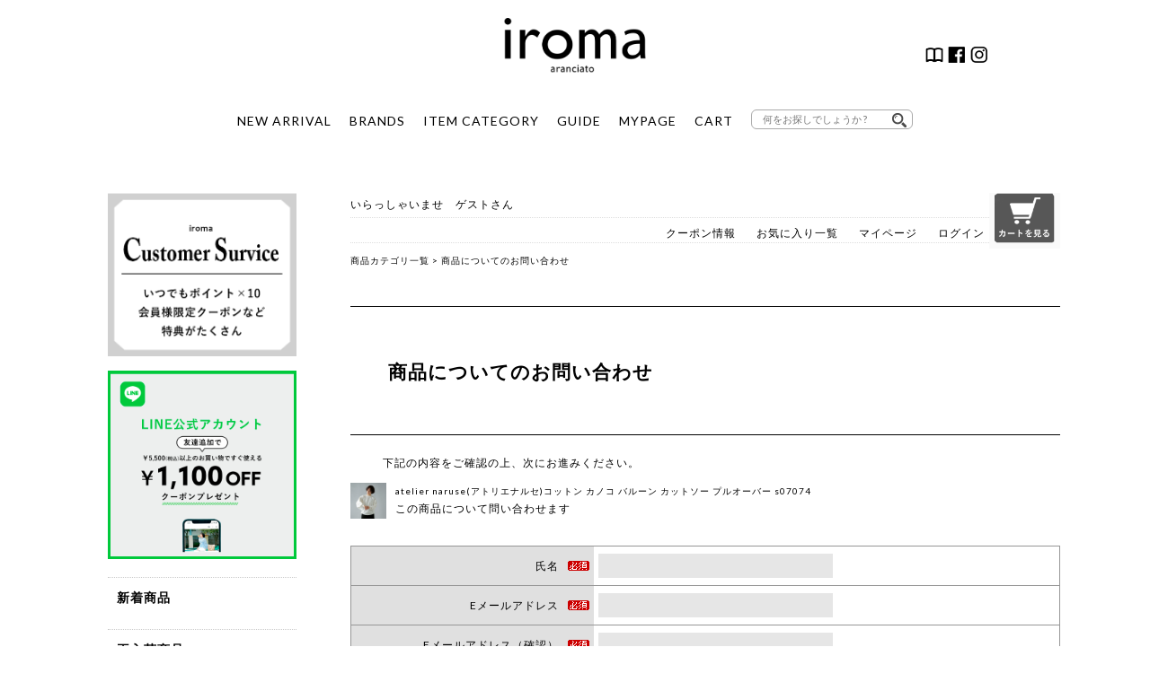

--- FILE ---
content_type: text/html;charset=Shift_JIS
request_url: https://www.iroma.jp/fs/iroma/InquiryEdit.html?goods=s07007-ateliernaruse
body_size: 10424
content:
<!DOCTYPE html PUBLIC "-//W3C//DTD XHTML 1.0 Transitional//EN" "http://www.w3.org/TR/xhtml1/DTD/xhtml1-transitional.dtd">
<html lang="ja">
<head>
<meta http-equiv="Content-Language" content="ja" />
<meta http-equiv="Content-Type" content="text/html; charset=Shift_JIS" />
<meta http-equiv="Pragma" content="no-cache" />
<meta http-equiv="cache-control" content="no-cache" />
<meta http-equiv="Expires" content="Thu, 01 Dec 1994 16:00:00 GMT" />
<title>iroma..aranciato - 商品お問い合わせ（atelier naruse(アトリエナルセ)コットン カノコ バルーン カットソー プルオーバー s07074）</title>
<link rel="stylesheet" type="text/css" href="/shop/css/r_system_preset.css?v3.24.0" />
<link rel="stylesheet" type="text/css" href="/shop/item/iroma/design/template01/css/system_DesignSettings.css" />
<link rel="stylesheet" type="text/css" href="/shop/item/iroma/design/template01/css/system_SizeColorSettings.css" />
<link rel="stylesheet" type="text/css" href="/shop/item/iroma/design/template01/css/system_LayoutSettings.css" />
<link rel="stylesheet" type="text/css" href="/shop/item/iroma/design/template01/css/original.css" />


<script type="text/javascript" src="/shop/js/futureshop2.js"></script>
<script type="text/javascript" src="/shop/item/iroma/design/template01/js/original.js"></script>


<script id="gc-script" type="text/javascript" charset="utf-8" src="https://connect.gdxtag.com/1adec9e94311575f898d20789e6e5a95505f442c6c05ccf1a409b112a363d947/main.js" defer></script><!-- Google tag (gtag.js) -->
<script async src="https://www.googletagmanager.com/gtag/js?id=G-YCSQ9ZGKNM"></script>
<script>
  window.dataLayer = window.dataLayer || [];
  function gtag(){dataLayer.push(arguments);}
  gtag('js', new Date());

  gtag('config', 'G-YCSQ9ZGKNM');
</script>
<script type="text/javascript" src="//r2.future-shop.jp/fs.iroma/pc/recommend.js" charset="UTF-8"></script>
</head>

<body id="FS2_body_Inquiry" class="FS2_body_Inquiry_InquiryEdit" xmlns:fb="http://ogp.me/ns/fb#">

<div class="layout_body">

<div class="layout_header">
<style>
/*
.header-menu {
    position: relative;
    width: 100%;
    height: 50px;
    max-width: 1000px;
    margin: 0 auto;
}

.header-menu > li {
    float: left;
    width: 25%; 
    height: 50px;
    line-height: 50px;
    background: rgb(29, 33, 19);
}
*/
.header-menu > li a {
	display: block;
}
.header-menu > li a:hover {
	color: #999;
}
ul.menu__second-level {
	visibility: hidden;
	opacity: 0;
	z-index: 1;
}

.menu__second-level li img {
    width: 100%;
}
ul.header-menu__third-level {
	visibility: hidden;
	opacity: 0;
}
ul.header-menu__fourth-level {
	visibility: hidden;
	opacity: 0;
}
.header-menu > li:hover {
	background: #EEE;
	-webkit-transition: all .5s;
	transition: all .5s;
}
.menu__second-level li {
	border-top: 1px solid #111;
}
.header-menu__third-level li {
	border-top: 1px solid #111;
}
.menu__second-level li a:hover {
	background: #111;
}
.header-menu__third-level li a:hover {
	background: #2a1f1f;
}
.header-menu__fourth-level li a:hover {
	background: #1d0f0f;
}
/* floatクリア */
.header-menu:before, .header-menu:after {
	content: " ";
	display: table;
}
.header-menu:after {
	clear: both;
}
.header-menu {
 *zoom: 1;
}
li.menu__mega ul.menu__second-level {
	position: absolute;
	top: 40px;
	left: 0;
	box-sizing: border-box;
	width: 1000px;
	padding: 20px;
	background: #EEE;
	-webkit-transition: all .2s ease;
	transition: all .2s ease;
	color: #FFF;
}
li.menu__mega:hover ul.menu__second-level {
	top: 150px;
	visibility: visible;
	opacity: 1;
}
li.menu__mega ul.menu__second-level > li {
	float: left;
	width: 220px;
	border: none;
	margin: 10px 10px 0.5em;
	font-size: 11px;
	text-align: left;
}
li.menu__mega ul.menu__second-level > li.caption {
	float: left;
	border: none;
	font-size: 11px;
	font-weight: 600;
	color: #000;
	text-align: left;
	width: 170px;
	height:180px;
	margin-bottom:25px;
}
li.menu__mega ul.menu__second-level > li .menu__third-level  {
}

li.menu__mega ul.menu__second-level > li .menu__third-level >li {
	float: none;
	width: 170px;
	border: none;
	margin: 10px 0 0;
	font-size: 11px;
	font-weight: normal;
	text-align: left;
}
#normal li ul {
	display: none;
}
#normal li:hover ul {
	display: block;
}
/*----------------ヘッダーここから----------------*/

header {
	position: relative;
	width: 1000px;
	margin: 0 auto;
	padding: 20px 10px;
	text-align: center;
}
/*ヘッダーロゴ*/
img.iroma-logo {
	display: block;
	text-align: center;
	width: 160px;
	margin: 0 auto;
}
/*ヘッダーアイコン*/
ul.header-sns li img {
	width: 20px;
	height: 20px;
}
.header-sns {
	position: absolute;
	right: 40px;
	bottom: 90px;
	width: 360px;
}
.header-sns li {
	float: right;
	margin-left: 5px;
}
/*ヘッダーメニュー*/



ul.header-menu {
	margin: 40px auto 0;
	display: inline-block;
}
.header-menu li {
	float: left;
	font-size: 14px;
	margin: 0 10px;
	text-align: center;
}
/*検索バー*/

dl.search2 {
	position: relative;
	width: 180px;
	background-color: #fff;
	border: 1px solid #aaa;
	border-radius: 6px;
}
dl.search2 dt {
	padding: 0 3px;
}
dl.search2 dt input {
	width: 90%;
	height: 20px;
	line-height: 30px;
	padding-right: 20px;
	background: none;
	border: none;
	font-size: 11px;
}
dl.search2 dd {
	position: absolute;
	top: 0;
	right: 0;
}
dl.search2 dd button {
	display: block;
	padding: 3px 6px;
	background: none;
	border: none;
}
dl.search2 dd button span {
	display: block;
	width: 16px;
	height: 16px;
	background: url('https://www.iroma.jp/images/search.png') no-repeat scroll 0 0;
	background-size: 100%;
}



/*----------------ヘッダーここまで----------------*/
</style>
<!--<div class="header_news"><a href="https://www.iroma.jp/feature/220416/wrapping/mothersday_i.html
"><p>2022/4/16(土)20:00-5/6(金)9:59　母の日ラッピング無料</p></a></div>-->

<header> <a href="https://www.iroma.jp/" target="_parent"><img src="https://www.iroma.jp/images/iroma-logo.png" class="iroma-logo"></a>
  <ul class="header-sns">
    <li><a href="https://www.instagram.com/iroma_aranciato/" target="_blank"><img src="https://www.iroma.jp/images/insta_icon_35.png" ></a></li>
    <li><a href="https://www.facebook.com/iromaaranciato" target="_blank"><img src="https://www.iroma.jp/images/fb_icon_35.png"></a></li>
    <li><a href="https://www.piudi.jp/mag/piu_magazine.html" target="_blank"><img src="https://www.iroma.jp/images/magazine_icon.png"></a></li>
  </ul>
  <ul class="header-menu" id="normal">
    <li><a href="https://www.iroma.jp/fs/iroma/c/news?sort=06">NEW ARRIVAL</a></li>
    <li class="menu__mega"> <a href="https://www.iroma.jp/fs/iroma/c/bl" class="init-bottom">BRANDS</a>
        <ul class="menu__second-level">

         
<li><a href="https://www.iroma.jp/fs/iroma/c/bl-a-aeta">Aeta</a></li>
<li><a href="https://www.iroma.jp/fs/iroma/c/aseedoncloud">ASEEDONCLOUD</a></li>
<li><a href="https://www.iroma.jp/fs/iroma/c/ateliernaruse">atelier naruse</a></li>
<li><a href="https://www.iroma.jp/fs/iroma/c/bl-a-auttaa">AUTTAA</a></li>
<li><a href="https://www.iroma.jp/fs/iroma/c/bl-b-batoner">BATONER</a></li>
<li><a href="https://www.iroma.jp/fs/iroma/c/beautifulshoes">BEAUTIFUL SHOES</a></li>
<li><a href="https://www.iroma.jp/fs/iroma/c/bl-b-bodhi">BODHI</a></li>
　　　　　　　　
<li><a href="https://www.iroma.jp/fs/iroma/c/bl-c-chausser">CHAUSSER</a></li>
<li><a href="https://www.iroma.jp/fs/iroma/c/chimala">chimala</a></li>
<li><a href="https://www.iroma.jp/fs/iroma/c/cloli">CLOLI</a></li>
<li><a href="https://www.iroma.jp/fs/iroma/c/bl-c-cloudofbirds">CLOUD OF BIRDS</a></li>

<li><a href="https://www.iroma.jp/fs/iroma/c/coconaskinwear">COCOONA SKINWEAR</a></li>
<li><a href="https://www.iroma.jp/fs/iroma/c/cogthebigsmoke">COGTHEBIGSMOKE</a></li>
<li><a href="https://www.iroma.jp/fs/iroma/c/counterpoint">COUNTERPOINT</a></li>
<li><a href="https://www.iroma.jp/fs/iroma/c/culdesac">Cul de Sac</a></li>
<li><a href="https://www.iroma.jp/fs/iroma/c/bl-d-daiichirubber">Daiichi Rubber</a></li>
<li><a href="https://www.iroma.jp/fs/iroma/c/bl-d-dulcamara">dulcamara</a></li>
<li><a href="https://www.iroma.jp/fs/iroma/c/bl-e-evameva">evam eva</a></li>
<li><a href="https://www.iroma.jp/fs/iroma/c/gfgs">G.F.G.S.</a></li>
<li><a href="https://www.iroma.jp/fs/iroma/c/guptiha">GUPTIHA</a></li>
<li><a href="https://www.iroma.jp/fs/iroma/c/bl-g-graphpaper">graphpaper</a></li>
<li><a href="https://www.iroma.jp/fs/iroma/c/bl-i-irose">irose</a></li>
<li><a href="https://www.iroma.jp/fs/iroma/c/bl-j-joha">joha</a></li>
<li><a href="https://www.iroma.jp/fs/iroma/c/kamaroan">Kamaro’an</a></li>
<li><a href="https://www.iroma.jp/fs/iroma/c/kijinokanosei">kijinokanosei</a></li>
<li><a href="https://www.iroma.jp/fs/iroma/c/bl-k-kinotto">KINOTTO</a></li>
<li><a href="https://www.iroma.jp/fs/iroma/c/bl-k-koton">Koton</a></li>
<li><a href="https://www.iroma.jp/fs/iroma/c/bl-l-leno">LENO</a></li>
<li><a href="https://www.iroma.jp/fs/iroma/c/lifill">LIFiLL</a></li>
<li><a href="http://www.iroma.jp/fs/iroma/c/bl-m-macromauro">macromauro</a></li>
<li><a href="https://www.iroma.jp/fs/iroma/c/maisondesoil">maison de soil</a></li>
<li><a href="https://www.iroma.jp/fs/iroma/c/maisonrubus">MAISON RUBUS.</a></li>
<li><a href="https://www.iroma.jp/fs/iroma/c/bl-m-masterandco">MASTER&amp;Co. </a></li>
<li><a href="https://www.iroma.jp/fs/iroma/c/bl-m-matureha">mature ha.</a></li>
<li><a href="https://www.iroma.jp/fs/iroma/c/mediumsportswear">MEDIUM SPORTSWEAR</a></li>
<li><a href="https://www.iroma.jp/fs/iroma/c/miffew">miffew</a></li>
<li><a href="https://www.iroma.jp/fs/iroma/c/bl-m-moonstar">Moonstar</a></li>
<li><a href="https://www.iroma.jp/fs/iroma/c/msnom">MSNOM</a></li>
<li><a href="https://www.iroma.jp/fs/iroma/c/bl-n-nocontrolair">NO CONTROL AIR </a></li>
<li><a href="https://www.iroma.jp/fs/iroma/c/bl-n-noguchi">noguchi</a></li>
<li><a href="https://www.iroma.jp/fs/iroma/c/bl-n-nooy">nooy</a></li>
<li><a href="https://www.iroma.jp/fs/iroma/c/oldehomesteader">Olde Homesteader</a></li>
<li><a href="https://www.iroma.jp/fs/iroma/c/oldehanddaughter">Olde H&amp;Daughter </a></li>
<li><a href="https://www.iroma.jp/fs/iroma/c/onica">ONICA</a></li>
<li><a href="https://www.iroma.jp/fs/iroma/c/organicgarden">ORGANIC GARDEN</a></li>
<li><a href="https://www.iroma.jp/fs/iroma/c/ppaco">PPACO</a></li>
<li><a href="https://www.iroma.jp/fs/iroma/c/pg-shoes">pg</a></li>
<li><a href="https://www.iroma.jp/fs/iroma/c/pheeta">Pheeta</a></li>
<li><a href="https://www.iroma.jp/fs/iroma/c/postalco">POSTALCO</a></li>
<li><a href="https://www.iroma.jp/fs/iroma/c/bl-r-randd">R &amp;D.M.Co-</a></li>
<li><a href="https://www.iroma.jp/fs/iroma/c/bl-s-saintjames">SAINT JAMES</a></li>
<li><a href="https://www.iroma.jp/fs/iroma/c/sazare">sazare</a></li>
<li><a href="https://www.iroma.jp/fs/iroma/c/bl-s-scye">Scye / SCYE BASICS</a></li>
<li><a href="https://www.iroma.jp/fs/iroma/c/bl-s-shoeslikepottery">Shoes Like Pottery</a></li>
<li><a href="https://www.iroma.jp/fs/iroma/c/bl-s-si-si-si">si-si-si</a></li>
<li><a href="https://www.iroma.jp/fs/iroma/c/bl-s-si-hirai">SI-HIRAI</a></li>
<li><a href="https://www.iroma.jp/fs/iroma/c/sonor">sonor</a></li>
<li><a href="https://www.iroma.jp/fs/iroma/c/bl-s-suro">suro</a></li>
<li><a href="https://www.iroma.jp/fs/iroma/c/bl-s-susuri">susuri</a></li>
<li><a href="https://www.iroma.jp/fs/iroma/c/tennehandcraftedmodern">TENNE HANDCRAFTED MODERN</a></li>
<li><a href="https://www.iroma.jp/fs/iroma/c/teshiki">TESHIKI</a></li>
<li><a href="https://www.iroma.jp/fs/iroma/c/thelastfloweroftheaftern">the last flower of the afternoon</a></li>
<li><a href="https://www.iroma.jp/fs/iroma/c/bl-t-thehinoki">THE HINOKI</a></li>
<li><a href="https://www.iroma.jp/fs/iroma/c/toki">_TOKI_</a></li>
<li><a href="https://www.iroma.jp/fs/iroma/c/towavase">TOWAVASE</a></li>
<li><a href="https://www.iroma.jp/fs/iroma/c/bl-t-tomonariai">TOMO NARIAI</a></li>
<li><a href="https://www.iroma.jp/fs/iroma/c/bl-t-toujours">TOUJOURS</a></li>
<li><a href="https://www.iroma.jp/fs/iroma/c/bl-t-travelshoes">TRAVEL SHOES by chausser</a></li>
<li><a href="https://www.iroma.jp/fs/iroma/c/tsuyumi">TSUYUMI</a></li>
<li><a href="https://www.iroma.jp/fs/iroma/c/undyed">UNDYED</a></li>
<li><a href="https://www.iroma.jp/fs/iroma/c/bl-w-whyto">whyto</a></li>
<li><a href="https://www.iroma.jp/fs/iroma/c/wonderfulllife">WONDER FULL LIFE</a></li>
<li><a href="https://www.iroma.jp/fs/iroma/c/bl-y-yarmmart">Yammart</a></li>
<li><a href="https://www.iroma.jp/fs/iroma/c/yleve">YLEVE</a></li>
<li><a href="https://www.iroma.jp/fs/iroma/c/y_yleve">Y</a></li>
<li><a href="https://www.iroma.jp/fs/iroma/c/yonetominewbasic">Yonetomi NEW BASIC</a></li>
			

      </ul>
    </li>
    <li class="menu__mega"> <a href="https://www.iroma.jp/fs/iroma/c/im" class="init-bottom">ITEM CATEGORY</a>
      <ul class="menu__second-level">
        <li class="caption cf">アウター
          <ul class="menu__third-level">
            <li><a href="https://www.iroma.jp/fs/iroma/c/im-outer">アウター一覧</a></li>
            <li><a href="https://www.iroma.jp/fs/iroma/c/im-outer-coat">コート</a></li>
            <li><a href="https://www.iroma.jp/fs/iroma/c/im-outer-blouson">ブルゾン</a></li>
            <li><a href="https://www.iroma.jp/fs/iroma/c/im-outer-jacket">ジャケット</a></li>
            <li><a href="https://www.iroma.jp/fs/iroma/c/im-outer-down">ダウンジャケット・コート</a></li>
			<li><a href="https://www.iroma.jp/fs/iroma/c/im-outer-vest">ベスト</a></li>
			<li><a href="https://www.iroma.jp/fs/iroma/c/denimjacket">デニムジャケット</a></li>
          </ul>
        </li>
        <li class="caption cf">トップス
          <ul class="menu__third-level">
          <li><a href="https://www.iroma.jp/fs/iroma/c/im-tops">トップス一覧</a></li>
            <li><a href="https://www.iroma.jp/fs/iroma/c/im-tops-cut-tshirt">カットソー・Ｔシャツ</a></li>
            <li><a href="https://www.iroma.jp/fs/iroma/c/im-tops-blouse-shirt">ブラウス・シャツ</a></li>
            <li><a href="https://www.iroma.jp/fs/iroma/c/im-tops-knit">ニット</a></li>
            <li><a href="https://www.iroma.jp/fs/iroma/c/im-tops-parka-sweat">パーカー・スウェット</a></li>
          </ul>
        </li>
        <li class="caption cf">ワンピース
          <ul class="menu__third-level">
            <li><a href="https://www.iroma.jp/fs/iroma/c/im-tunic-onepiece">ワンピース一覧</a></li>
            <li><a href="https://www.iroma.jp/fs/iroma/c/im-tunic-onepiece-cut">カットソーワンピース</a></li>
            <li><a href="https://www.iroma.jp/fs/iroma/c/im-tunic-onepiece-shirt">シャツワンピース</a></li>
            <li><a href="https://www.iroma.jp/fs/iroma/c/im-tunic-onepiece-knit">ニットワンピース</a></li>
          </ul>
        </li>
        <li class="caption cf">パンツ
          <ul class="menu__third-level">
            <li><a href="https://www.iroma.jp/fs/iroma/c/im-pants">パンツ一覧</a></li>
            <li><a href="https://www.iroma.jp/fs/iroma/c/im-pants-full-length">フルレングスパンツ</a></li>
            <li><a href="https://www.iroma.jp/fs/iroma/c/im-pants-mid-length-croppedpants">ショートパンツ・クロップドパンツ</a></li>

            <li><a href="https://www.iroma.jp/fs/iroma/c/im-pants-denim">デニムパンツ</a></li>
            <li><a href="https://www.iroma.jp/fs/iroma/c/im-pants-easy">イージーパンツ</a></li>
			<li><a href="https://www.iroma.jp/fs/iroma/c/im-pants-sweat">スウェットパンツ</a></li>
            <li><a href="https://www.iroma.jp/fs/iroma/c/im-pants-overalls">サロペット・オールインワン</a></li>
			<li><a href="https://www.iroma.jp/fs/iroma/c/slacks">スラックスパンツ</a></li>
			<li><a href="https://www.iroma.jp/fs/iroma/c/workpants">ミリタリーパンツ・ワークパンツ</a></li>
			<li><a href="https://www.iroma.jp/fs/iroma/c/im-pants-under">ペチパンツ</a></li>
          </ul>
        </li>
        <li class="caption cf">スカート
          <ul class="menu__third-level">
            <li><a href="https://www.iroma.jp/fs/iroma/c/im-skirt">スカート一覧</a></li>
            <li><a href="https://www.iroma.jp/fs/iroma/c/im-skirt-knee">ひざ丈スカート</a></li>
            <li><a href="https://www.iroma.jp/fs/iroma/c/im-skirt-long">ロングスカート</a></li>
            <li><a href="https://www.iroma.jp/fs/iroma/c/im-skirt-denim">デニムスカート</a></li>
          </ul>
        </li>
        <li class="caption cf">シューズ
          <ul class="menu__third-level">
             <li><a href="https://www.iroma.jp/fs/iroma/c/im-shoes">シューズ一覧</a></li>
            <li><a href="https://www.iroma.jp/fs/iroma/c/im-shoes-sneakers">スニーカー</a></li>
            <li><a href="https://www.iroma.jp/fs/iroma/c/im-shoes-dress">ドレスシューズ</a></li>
			 <li><a href="https://www.iroma.jp/fs/iroma/c/im-shoes-pumps">パンプス</a></li>
			<li><a href="https://www.iroma.jp/fs/iroma/c/flatshoes">フラットシューズ</a></li>
			<li><a href="https://www.iroma.jp/fs/iroma/c/im-shoes-ballet">バレエシューズ</a></li>
            <li><a href="https://www.iroma.jp/fs/iroma/c/im-shoes-boots">ブーツ</a></li>
            <li><a href="https://www.iroma.jp/fs/iroma/c/im-shoes-sandals-clogs">サンダル／サボ</a></li>
			<li><a href="https://www.iroma.jp/fs/iroma/c/slipon">スリッポン</a></li>
			<li><a href="https://www.iroma.jp/fs/iroma/c/rainshoes">レインシューズ</a></li>
          </ul>
        </li>
        <li class="caption cf">バッグ
          <ul class="menu__third-level">
            <li><a href="https://www.iroma.jp/fs/iroma/c/im-bag">バッグ一覧</a></li>
            <li><a href="https://www.iroma.jp/fs/iroma/c/im-bag-shoulderbag">ショルダーバッグ</a></li>
            <li><a href="hhttps://www.iroma.jp/fs/iroma/c/im-bag-totebag">トートバッグ</a></li>
            <li><a href="https://www.iroma.jp/fs/iroma/c/im-bag-backpack">バックパック</a></li>
            <li><a href="https://www.iroma.jp/fs/iroma/c/im-bag-other">その他</a></li>
          </ul>
        </li>
        <li class="caption cf">小物・アクセサリー
          <ul class="menu__third-level">
            <li><a href="https://www.iroma.jp/fs/iroma/c/im-acce">小物一覧</a></li>
            <li><a href="https://www.iroma.jp/fs/iroma/c/im-acce-acce">アクセサリー</a></li>
            <li><a href="https://www.iroma.jp/fs/iroma/c/im-acce-socks-leggings">ソックス／レギンス</a></li>
            <li><a href="https://www.iroma.jp/fs/iroma/c/im-acce-muffler-stall">マフラー／ストール</a></li>
            <li><a href="https://www.iroma.jp/fs/iroma/c/im-acce-purse">お財布</a></li>
<li><a href="https://www.iroma.jp/fs/iroma/c/im-acce-other">その他</a></li>
          </ul>
        </li>
       <li class="caption cf">アンダーウェア
          <ul class="menu__third-level">
            <li><a href="https://www.iroma.jp/fs/iroma/c/im-underwear">アンダーウェア一覧</a></li>
          </ul>
        </li>
        <li class="caption">ライフスタイル
          <ul class="menu__third-level">
            <li><a href="https://www.iroma.jp/fs/iroma/c/im-lifestyle">ライフスタイル一覧</a></li>
            <li><a href="https://www.iroma.jp/fs/iroma/c/im-lifestyle-tableware">テーブルウェア</a></li>
            <li><a href="https://www.iroma.jp/fs/iroma/c/im-lifestyle-cosme">コスメ/アロマグッズ</a></li>
          </ul>
        </li>
      </ul>
    </li>

    <li class="menu__mega"> <a href="https://www.iroma.jp/fs/iroma/c/pg-payment" class="init-bottom">GUIDE</a>
      <ul class="menu__second-level">
        <li><a href="https://www.iroma.jp/fs/iroma/ReviewList.html">商品レビュー一覧</a></li>
        <li><a href="https://www.iroma.jp/coordinate/staff-size.html">フィッティングサービス</a></li>
        <li><a href="https://www.iroma.jp/fs/iroma/c/pg-payment">お支払方法について</a></li>
        <li><a href="https://www.iroma.jp/fs/iroma/c/pg-delivery">配送方法について</a></li>
        <li><a href="https://www.iroma.jp/fs/iroma/c/pg-return">返品・交換について</a></li>
        <li><a href="https://www.iroma.jp/fs/iroma/PointAgreement.html">ポイントについて</a></li>
        <li><a href="https://www.iroma.jp/fs/iroma/c/pg-company">会社概要</a></li>
      </ul>
    </li>
    <li><a href="https://www.iroma.jp/fs/iroma/MyPageTop.html">MYPAGE</a></li>
    <li><a href="https://www.iroma.jp/fs/iroma/ShoppingCart.html">CART</a></li>
    <li id="header-search">
      <form action="https://www.iroma.jp/fs/iroma/GoodsSearchList.html" name="search2" method="get">
        <dl class="search2">
          <dt>
            <input type="text" name="keyword" value="" placeholder="何をお探しでしょうか ?" />
          </dt>
          <dd>
            <button><span></span></button>
          </dd>
        </dl>
      </form>
    </li>
  </ul>
</header>
</div>

<table border="0" cellspacing="0" cellpadding="0" class="layout_table">
 <tr>
 <td class="layout_menu"><style>

/*----------------サイドメニューここから----------------*/
aside#side-navi {
	float: left;
	width: 210px;
	padding-left: 10px;
}
#menu li h3 {
	font-weight: 600;
	padding-left: 10px;
	margin: 20px 0;
}
#menu li p {
    font-weight: 600;
    padding: 10px 0;
    font-size: 14px;
    text-indent: 10px;
    border-top: dotted 1px #ccc;
}
.brand_menu li {
	padding: 10px 0 10px 20px;
	border-top: dotted 1px #ccc;
}
/*以下サイドバナー*/
li.side-banner {
    margin-bottom: 10px;
}
/*以下ユーティリティメニュー*/
li.utility {
    padding-left: 0!important;
}
.utility_banner li {
	position: relative;
	padding: 10px;
	border: solid 1px;
	margin: 20px 0;
}
.utility_banner li p {
    position: relative!important;
    border: none!important;
    padding: 0!important;
    margin: 0!important;
    text-indent: 26px!important;
	font-size: 13px!important;
	line-height: 2;
}
img.utility_icon {
	position: absolute;
	top: 13px;
	left: 10px;
	width: 20px;
}
span.utility-sub {
	font-size: 10px;
	font-weight: 500;
}
ul.sns_banner {
    margin-top: 20px;
}

/*以下アコーディオンメニュー*/

#category {
	width: 210px;
}
#category a {
	text-decoration: none;
}
#category a:hover {
	color: #6698E4;
}
#menu {
	border-bottom-width: 1px;
	border-bottom-style: dotted;
	border-bottom-color: #CCC;
}


.main_menu {
	padding-top: 15px;
	padding-bottom: 15px;
	text-indent: 10px;
	display: block;
	position: relative;
	border-top-width: 1px;
	border-top-style: dotted;
	border-top-color: #CCC;
	width: 220px;
}
.main_menu::before {
	content: '';
	width: 8px;
	height: 8px;
	border: 0px;
	border-top: solid 2px;
	border-right: solid 2px;
	-ms-transform: rotate(135deg);
	-webkit-transform: rotate(135deg);
	transform: rotate(135deg);
	position: absolute;
	top: 50%;
	right: 20px;
	margin-top: -6px;
}
#menu .open::before {
	-ms-transform: rotate(315deg);
	-webkit-transform: rotate(315deg);
	transform: rotate(315deg);
	margin-top: -3px;
}
.sub_menu li a {
    padding: 10px 0 10px 20px;
    display: block;
    position: relative;
    border-top-width: 1px;
    border-top-style: dotted;
    border-top-color: #CCC;
}

.sub_menu li a:hover::before {
	border-left: solid 6px #ffffff;
}
.third_menu li a {
	padding-left: 40px;
	border-top-style: none;
	padding-bottom: 6px;
	padding-top: 6px;
}
.third_menu li a::before {
	margin-left: 65px;
}



/*----------------サイドメニューここまで----------------*/

</style>
    <!--サイドメニュー ここから-->
    <aside id="side-navi">
      <div id="category">
        <ul id="menu">




        <li class="side-banner"><a href="https://www.iroma.jp/fs/iroma/MemberEntryEdit.html"><img src="https://www.iroma.jp/images/side-news-na3.gif" width="100%"></a></li>
		    <li class="side-banner"><a href="https://www.iroma.jp/fs/iroma/c/line"><img src="https://www.iroma.jp/img/side_bnr_line.jpg" width="100%"></a></li>
          <li>
            <p><a href="https://www.iroma.jp/fs/iroma/c/news?sort=06"><span class="main-menu">新着商品</span></a></p>
          </li>
          <li>
            <p><a href="https://www.iroma.jp/fs/iroma/c/rearrival">再入荷商品</a></p>
          </li>
          <li>
            <p><a href="https://www.iroma.jp/fs/iroma/c/reserve">先行予約</a></p>
          </li>
          <li>
            <p><a href="https://www.iroma.jp/fs/iroma/c/kikaku">特集 / トピックス</a></p>
          </li>
          <li>
            <p><a href="https://www.iroma.jp/fs/iroma/c/recommend">レコメンドアイテム</a></p>
          </li>
          <li>
            <p><a href="https://www.iroma.jp/fs/iroma/c/bl">ブランドで探す</a></p>
          </li>
          <li>
            <ul class="brand_menu">
              <li>ピックアップブランド</li>
          <li><a href="https://www.iroma.jp/fs/iroma/c/bl-r-randd">R &amp;D.M.Co-<br/>
              オールドマンズテイラー</a></li>
            <li><a href="https://www.iroma.jp/fs/iroma/c/bl-t-toujours">TOUJOURS<br/>
              トゥジュー</a></li>

              <li><a href="https://www.iroma.jp/fs/iroma/c/towavase">TOWAVASE<br/>
              トワヴァーズ</a></li>

            <li><a href="https://www.iroma.jp/fs/iroma/c/bl-s-susuri">susuri<br/>
              ススリ</a></li>
			 			   <li><a href="https://www.iroma.jp/fs/iroma/c/ateliernaruse">atelier naruse<br/>
                アトリエナルセ</a></li> 

			   <li><a href="https://www.iroma.jp/fs/iroma/c/pheeta">Pheeta<br/>
                フィータ</a></li>


 <li><a href="https://www.iroma.jp/fs/iroma/c/maisondesoil">maison de soil<br/>メゾン ド ソイル</a> </li>



              <li><a href="https://www.iroma.jp/fs/iroma/c/pg-shoes">PG<br/>
                ピージー</a></li>
   
            <li><a href="https://www.iroma.jp/fs/iroma/c/bl-n-noguchi">noguchi<br/>
              ノグチ</a></li>

            <li><a href="https://www.iroma.jp/fs/iroma/c/bl-y-yarmmart">Yammart<br/>
              ヤマート</a></li>

            <li><a href="https://www.iroma.jp/fs/iroma/c/bl-s-suro">suro<br/>
              スロ</a></li>


              <li>全てのブランドを見る</li>
            </ul>
          </li>
          <li>
        <div class="main_menu">A B C D E</div>
<ul class="sub_menu">
  <li><a href="https://www.iroma.jp/fs/iroma/c/bl-a-aeta">Aeta<br/>
    アエタ</a></li>
  <li><a href="https://www.iroma.jp/fs/iroma/c/ateliernaruse">atelier naruse<br/>
    アトリエナルセ</a></li>
  <li><a href="https://www.iroma.jp/fs/iroma/c/bl-a-auttaa">AUTTAA<br/>
    アウッタ</a></li>
  <li><a href="https://www.iroma.jp/fs/iroma/c/bl-b-batoner">BATONER<br/>
    バトナ―</a></li>
  <li><a href="https://www.iroma.jp/fs/iroma/c/beautifulshoes">BEAUTIFUL SHOES<br/>
    ビューティフルシューズ</a></li>
  <li><a href="https://www.iroma.jp/fs/iroma/c/bl-b-bodhi">BODHI<br/>
    ボーディ</a></li>
  <li><a href="https://www.iroma.jp/fs/iroma/c/cloli">CLOLI<br/>
    クロリ</a></li>
  <li><a href="https://www.iroma.jp/fs/iroma/c/chimala">chimala<br/>
    チマラ</a></li>
  <li><a href="https://www.iroma.jp/fs/iroma/c/bl-c-ciota">Ciota<br/>
    シオタ</a></li>
  <li><a href="https://www.iroma.jp/fs/iroma/c/bl-c-chausser">CHAUSSER<br/>
    ショセ</a></li>
  <li><a href="https://www.iroma.jp/fs/iroma/c/bl-c-cloudofbirds">CLOUD of BIRDS<br/>
    クラウドオブバーズ</a></li>
  <li><a href="https://www.iroma.jp/fs/iroma/c/cogthebigsmoke">COGTHEBIGSMOKE<br/>
    コグザビッグスモーク</a></li>
  <li><a href="https://www.iroma.jp/fs/iroma/c/cocoonaskinwear">COCOONA SKINWEAR<br/>
    コクーナスキンウェア</a></li>
  <li><a href="https://www.iroma.jp/fs/iroma/c/counterpoint">COUNTERPOINT<br/>
    カウンターポイント</a></li>
  <li><a href="https://www.iroma.jp/fs/iroma/c/culdesac">Cul de Sac<br/>
    <span class="bc-kana">カルデサック</span></a></li>
  <li><a href="https://www.iroma.jp/fs/iroma/c/bl-d-daiichirubber">Daiichi Rubber<br/>
    ダイイチラバー</a></li>
  <li><a href="https://www.iroma.jp/fs/iroma/c/daiwapier39">DAIWA PIER39<br/>
    ダイワピア39 </a></li>
  <li><a href="https://www.iroma.jp/fs/iroma/c/bl-d-dulcamara">dulcamara<br/>
    ドゥルカマラ</a></li>
  <li><a href="https://www.iroma.jp/fs/iroma/c/bl-e-evameva">evam eva<br/>
    エヴァムエヴァ</a></li>
</ul>
</li>
<li>
  <div class="main_menu">F G H I J</div>
  <ul class="sub_menu">

    <li><a href="https://www.iroma.jp/fs/iroma/c/gfgs">G.F.G.S.<br/>
      ジーエフジーエス</a></li>
    <li><a href="https://www.iroma.jp/fs/iroma/c/guptiha">GUPTIHA<br/>
      グプティハ</a></li>
    <li><a href="https://www.iroma.jp/fs/iroma/c/bl-g-graphpaper">graphpaper<br/>
      グラフペーパー</a></li>

    <li><a href="https://www.iroma.jp/fs/iroma/c/bl-i-irose">irose<br/>
      イロセ</a></li>
    <li><a href="https://www.iroma.jp/fs/iroma/c/bl-j-joha">joha<br/>
      ヨハ</a></li>
  </ul>
</li>
<li>
  <div class="main_menu">K L M N O</div>
  <ul class="sub_menu">
    <li><a href="https://www.iroma.jp/fs/iroma/c/kamaroan">Kamaro'an<br/>
      カマロアン</a></li>
    <li><a href="https://www.iroma.jp/fs/iroma/c/kijinokanosei">kijinokanosei <br/>
      </a></li>
    <li><a href="https://www.iroma.jp/fs/iroma/c/bl-k-koton">Koton<br/>
      コトン</a></li>
    <li><a href="https://www.iroma.jp/fs/iroma/c/bl-k-kinotto">KINOTTO<br/>
      キノット</a></li>
    <li><a href="https://www.iroma.jp/fs/iroma/c/bl-l-leno">LENO<br/>
      リノ</a></li>
    <li><a href="https://www.iroma.jp/fs/iroma/c/lifill">LIFILL<br/>
      リフィル</a></li>
    <li><a href="https://www.iroma.jp/fs/iroma/c/bl-l-lue">lue<br/>
      ルー</a></li>
    <li><a href="https://www.iroma.jp/fs/iroma/c/bl-m-macromauro">macromauro<br/>
      マクロマウロ</a></li>
    <li><a href="https://www.iroma.jp/fs/iroma/c/maisondesoil">maison de soil<br/>
      メゾン ド ソイル</a></li>
<li><a href="https://www.iroma.jp/fs/iroma/c/maisonrubus">MAISON RUBUS.<br/>メゾンルーバス</a></li>

    <li><a href="https://www.iroma.jp/fs/iroma/c/bl-m-masterandco">MASTER&amp;Co.<br/>
      マスターアンドコー</a></li>
    <li><a href="https://www.iroma.jp/fs/iroma/c/bl-m-matureha">mature ha.<br/>
      マチュアーハ</a></li>
    <li><a href="https://www.iroma.jp/fs/iroma/c/mediumsportswear">MEDIUM SPORTSWEAR<br/>
      ミディアムスポーツウェア</a></li>
    <li><a href="https://www.iroma.jp/fs/iroma/c/miffew">miffew<br/>
      ミフュー</a></li>
    <li><a href="https://www.iroma.jp/fs/iroma/c/bl-m-moonstar">Moonstar<br/>
      ムーンスター</a></li>
    <li><a href="https://www.iroma.jp/fs/iroma/c/msnom">MSNOM<br/>
      ムスノム</a></li>
    <li><a href="https://www.iroma.jp/fs/iroma/c/bl-n-nocontrolair">NO CONTROL AIR<br/>
      ノーコントロールエアー</a></li>
    <li><a href="https://www.iroma.jp/fs/iroma/c/bl-n-noguchi">noguchi<br/>
      ノグチ</a></li>
    <li><a href="https://www.iroma.jp/fs/iroma/c/bl-n-nooy">nooy<br/>
      ヌーイ</a></li>
    <li><a href="https://www.iroma.jp/fs/iroma/c/oldehomesteader">Olde Homesteader<br/>
      オールド ホームステッダー</a></li>
    <li><a href="https://www.iroma.jp/fs/iroma/c/oldehanddaughter">Olde H&amp;Daughter<br/>
      オールドエイチアンドドーター</a></li>
    <li><a href="https://www.iroma.jp/fs/iroma/c/onica">ONICA<br/>
      <span class="bc-kana">オニカ</span></a></li
				
    <li><a href="https://www.iroma.jp/fs/iroma/c/organicgarden">ORGANIC GARDEN<br/>
      <span class="bc-kana">オーガニックガーデン</span></a></li>
  </ul>
</li>
<li>
  <div class="main_menu">P Q R S T</div>
  <ul class="sub_menu">

    <li><a href="">PG<br/>
      ピージー</a></li>
    <li><a href="https://www.iroma.jp/fs/iroma/c/ppaco">PPACO<br/>
      パコ</a></li>
    <li><a href="https://www.iroma.jp/fs/iroma/c/pheeta">Pheeta<br/>
      フィータ</a></li>
    <li><a href="https://www.iroma.jp/fs/iroma/c/postalco">POSTALCO<br/>
      ポスタルコ</a></li>
    <li><a href="https://www.iroma.jp/fs/iroma/c/bl-r-randd">R &amp;D.M.Co-<br/>
      オールドマンズテイラー</a></li>
    <li><a href="https://www.iroma.jp/fs/iroma/c/bl-s-saintjames">SAINT JAMES<br/>
      セントジェームス</a></li>
    <li><a href="https://www.iroma.jp/fs/iroma/c/sazare">Sazare <br/>
      サザレ</a></li>
    <li><a href="https://www.iroma.jp/fs/iroma/c/bl-s-scye">Scye / SCYE BASICS<br/>
      サイ / サイベーシックス</a></li>
    <li><a href="https://www.iroma.jp/fs/iroma/c/bl-s-si-si-si">si-si-si<br/>
      スースースー</a></li>
    <li><a href="https://www.iroma.jp/fs/iroma/c/bl-s-si-hirai">SI-HIRAI<br/>
      スーヒライ</a></li>
    <li><a href="https://www.iroma.jp/fs/iroma/c/bl-s-shoeslikepottery">Shoes Like Pottery<br/>
      シューズライクポタリー</a></li>
    <li><a href="https://www.iroma.jp/fs/iroma/c/sonor">sonor<br/>
      ソナー</a></li>
    <li><a href="https://www.iroma.jp/fs/iroma/c/bl-s-suro">suro<br/>
      スロ</a></li>
    <li><a href="https://www.iroma.jp/fs/iroma/c/bl-s-susuri">susuri<br/>
      ススリ</a></li>
<li><a href="https://www.iroma.jp/fs/iroma/c/tennehandcraftedmodern">TENNE HANDCRAFTED MODERN<br/>テンハンドクラフテッドモダン</a></li>
    <li><a href="https://www.iroma.jp/fs/iroma/c/teshiki">TESHIKI<br/>
      テシキ</a></li>
    <li><a href="https://www.iroma.jp/fs/iroma/c/thelastfloweroftheafternoon">the last flower of the afternoon<br/>
     ラストフラワーオブジアフタヌーン</a></li>
    <li><a href="https://www.iroma.jp/fs/iroma/c/bl-t-thehinoki">THE HINOKI<br/>
      ザ ヒノキ</a></li>
    <li><a href="https://www.iroma.jp/fs/iroma/c/bl-t-tomonariai">TOMO NARIAI<br/>
      トモ ナリアイ</a></li>
    <li><a href="https://www.iroma.jp/fs/iroma/c/bl-t-toujours">TOUJOURS<br/>
      トゥジュー</a></li>
<li><a href="https://www.iroma.jp/fs/iroma/c/towavase">TOWAVASE<br/>トワヴァーズ</a></li>
    <li><a href="https://www.iroma.jp/fs/iroma/c/bl-t-travelshoes">TRAVEL SHOES by chausser<br/>
      トラベルシューズ</a></li>
    <li><a href="https://www.iroma.jp/fs/iroma/c/tsuyumi">TSUYUMI<br/>
      ツユミ</a></li>
    <li><a href="https://www.iroma.jp/fs/iroma/c/undyed">UNDYED<br/>
      アンダイド</a></li>
  </ul>
</li>
<li>
  <div class="main_menu">U V W X X Y Z</div>
  <ul class="sub_menu">
      <li><a href="https://www.iroma.jp/fs/iroma/c/wonderfulllife">WONDER FULL LIFE<br/>
      ワンダーフルライフ</a></li>
    <li><a href="https://www.iroma.jp/fs/iroma/c/bl-w-whyto">whyto<br/>
      ホワイト</a></li>
    <li><a href="https://www.iroma.jp/fs/iroma/c/bl-y-yarmmart">Yammart<br/>
      ヤマート</a></li>
    <li><a href="https://www.iroma.jp/fs/iroma/c/yleve">YLEVE<br/>
      イレーヴ</a></li>
    <li><a href="https://www.iroma.jp/fs/iroma/c/y_yleve">Y<br/>
     ワイ</a></li>
    <li><a href="https://www.iroma.jp/fs/iroma/c/yonetominewbasic">Yonetomi NEW BASIC<br/>
     ヨネトミ ニューベーシック</a></li>
  </ul>
</li>

          <li>
            <p><a href="https://www.iroma.jp/fs/iroma/c/im">アイテムで探す</a></p>
          </li>
         
          <li>
            <div class="main_menu">アウター</div>
            <ul class="sub_menu">
            <li><a href="https://www.iroma.jp/fs/iroma/c/im-outer">アウター一覧</a></li>
            <li><a href="https://www.iroma.jp/fs/iroma/c/im-outer-coat">コート</a></li>
            <li><a href="https://www.iroma.jp/fs/iroma/c/im-outer-blouson">ブルゾン</a></li>
            <li><a href="https://www.iroma.jp/fs/iroma/c/im-outer-jacket">ジャケット</a></li>
            <li><a href="https://www.iroma.jp/fs/iroma/c/im-outer-down">ダウンジャケット・コート</a></li>
			<li><a href="https://www.iroma.jp/fs/iroma/c/im-outer-vest">ベスト</a></li>
			<li><a href="https://www.iroma.jp/fs/iroma/c/denimjacket">デニムジャケット</a></li>
            </ul>
          </li>
          <li>
            <div class="main_menu">トップス</div>
            <ul class="sub_menu">
              <li><a href="https://www.iroma.jp/fs/iroma/c/im-tops">トップス一覧</a></li>
              <li><a href="https://www.iroma.jp/fs/iroma/c/im-tops-cut-tshirt">カットソー・Ｔシャツ</a></li>
              <li><a href="https://www.iroma.jp/fs/iroma/c/im-tops-blouse-shirt">ブラウス・シャツ</a></li>
              <li><a href="https://www.iroma.jp/fs/iroma/c/im-tops-knit">ニット</a></li>
              <li><a href="https://www.iroma.jp/fs/iroma/c/im-tops-parka-sweat">パーカー・スウェット</a></li>
              <li><a href="https://www.iroma.jp/fs/iroma/c/im-tops-cardigan">カーディガン</a></li>
            </ul>
          </li>
          <li>
            <div class="main_menu">ワンピース</div>
            <ul class="sub_menu">
              <li><a href="https://www.iroma.jp/fs/iroma/c/im-tunic-onepiece">ワンピース一覧</a></li>
              <li><a href="https://www.iroma.jp/fs/iroma/c/im-tunic-onepiece-cut">カットソーワンピース</a></li>
              <li><a href="https://www.iroma.jp/fs/iroma/c/im-tunic-onepiece-shirt">シャツワンピース</a></li>
              <li><a href="https://www.iroma.jp/fs/iroma/c/im-tunic-onepiece-knit">ニットワンピース</a></li>
            </ul>
          </li>
          <li>
            <div class="main_menu">パンツ</div>
            <ul class="sub_menu">
              <li><a href="https://www.iroma.jp/fs/iroma/c/im-pants">パンツ一覧</a></li>
            <li><a href="https://www.iroma.jp/fs/iroma/c/im-pants-full-length">フルレングスパンツ</a></li>
            <li><a href="https://www.iroma.jp/fs/iroma/c/im-pants-mid-length-croppedpants">ショートパンツ・クロップドパンツ</a></li>

            <li><a href="https://www.iroma.jp/fs/iroma/c/im-pants-denim">デニムパンツ</a></li>
            <li><a href="https://www.iroma.jp/fs/iroma/c/im-pants-easy">イージーパンツ</a></li>
			<li><a href="https://www.iroma.jp/fs/iroma/c/im-pants-sweat">スウェットパンツ</a></li>
            <li><a href="https://www.iroma.jp/fs/iroma/c/im-pants-overalls">サロペット・オールインワン</a></li>
			<li><a href="https://www.iroma.jp/fs/iroma/c/slacks">スラックスパンツ</a></li>
			<li><a href="https://www.iroma.jp/fs/iroma/c/workpants">ミリタリーパンツ・ワークパンツ</a></li>
			<li><a href="https://www.iroma.jp/fs/iroma/c/im-pants-under">ペチパンツ</a></li>
            </ul>
          </li>
          <li>
            <div class="main_menu">スカート</div>
            <ul class="sub_menu">
              <li><a href="https://www.iroma.jp/fs/iroma/c/im-skirt">スカート一覧</a></li>
              <li><a href="https://www.iroma.jp/fs/iroma/c/im-skirt-knee">ひざ丈スカート</a></li>
              <li><a href="https://www.iroma.jp/fs/iroma/c/im-skirt-long">ロングスカート</a></li>
              <li><a href="https://www.iroma.jp/fs/iroma/c/im-skirt-denim">デニムスカート</a></li>
            </ul>
          </li>
          <li>
            <div class="main_menu">バッグ</div>
            <ul class="sub_menu">
              <li><a href="https://www.iroma.jp/fs/iroma/c/im-bag">バッグ一覧</a></li>
              <li><a href="https://www.iroma.jp/fs/iroma/c/im-bag-shoulderbag">ショルダーバッグ</a></li>
              <li><a href="hhttps://www.iroma.jp/fs/iroma/c/im-bag-totebag">トートバッグ</a></li>
              <li><a href="https://www.iroma.jp/fs/iroma/c/im-bag-backpack">バックパック</a></li>
              <li><a href="https://www.iroma.jp/fs/iroma/c/im-bag-handbag">ハンドバッグ</a></li>
              <li><a href="https://www.iroma.jp/fs/iroma/c/im-bag-clutch">クラッチバッグ</a></li>
              <li><a href="https://www.iroma.jp/fs/iroma/c/im-bag-other">その他</a></li>
            </ul>
          </li>
          <li>
            <div class="main_menu">シューズ</div>
            <ul class="sub_menu">
            <li><a href="https://www.iroma.jp/fs/iroma/c/im-shoes">シューズ一覧</a></li>
            <li><a href="https://www.iroma.jp/fs/iroma/c/im-shoes-sneakers">スニーカー</a></li>
            <li><a href="https://www.iroma.jp/fs/iroma/c/im-shoes-dress">ドレスシューズ</a></li>
			 <li><a href="https://www.iroma.jp/fs/iroma/c/im-shoes-pumps">パンプス</a></li>
			<li><a href="https://www.iroma.jp/fs/iroma/c/flatshoes">フラットシューズ</a></li>
			<li><a href="https://www.iroma.jp/fs/iroma/c/im-shoes-ballet">バレエシューズ</a></li>
            <li><a href="https://www.iroma.jp/fs/iroma/c/im-shoes-boots">ブーツ</a></li>
            <li><a href="https://www.iroma.jp/fs/iroma/c/im-shoes-sandals-clogs">サンダル／サボ</a></li>
			<li><a href="https://www.iroma.jp/fs/iroma/c/slipon">スリッポン</a></li>
			<li><a href="https://www.iroma.jp/fs/iroma/c/rainshoes">レインシューズ</a></li>
            </ul>
          </li>
          <li>
            <div class="main_menu">アクセサリー・小物</div>
            <ul class="sub_menu">
              <li><a href="https://www.iroma.jp/fs/iroma/c/im-acce">小物一覧</a></li>
              <li><a href="https://www.iroma.jp/fs/iroma/c/im-acce-acce">アクセサリー</a></li>
              <li><a href="https://www.iroma.jp/fs/iroma/c/im-acce-socks-leggings">ソックス／レギンス</a></li>
              <li><a href="https://www.iroma.jp/fs/iroma/c/im-acce-muffler-stall">マフラー／ストール</a></li>
              <li><a href="https://www.iroma.jp/fs/iroma/c/im-acce-purse">お財布</a></li>
              <li><a href="https://www.iroma.jp/fs/iroma/c/im-acce-gloves">グローブ</a></li>
              <li><a href="https://www.iroma.jp/fs/iroma/c/im-acce-other">その他</a></li>
            </ul>
          </li>
          <li>
            <div class="main_menu">ライフスタイル</div>
            <ul class="sub_menu">
              <li><a href="https://www.iroma.jp/fs/iroma/c/im-lifestyle">ライフスタイル一覧</a></li>
              <li><a href="https://www.iroma.jp/fs/iroma/c/im-lifestyle-tableware">テーブルウェア</a></li>
              <li><a href="https://www.iroma.jp/fs/iroma/c/im-lifestyle-cosme">コスメ/アロマグッズ</a></li>
            </ul>
          </li>
          <li>
            <p>シーンで探す</p>
          </li>
           <li>
            <ul class="brand_menu">
              <li><a href="https://www.iroma.jp/fs/iroma/c/scene-formal">おでかけ</a></li>
              <li><a href="https://www.iroma.jp/fs/iroma/c/scene-trip">トリップ</a></li>
           </ul>
          </li>    
          <li>
            <ul class="sns_banner">
             <a href="https://www.instagram.com/iroma_aranciato/"><img src="https://www.iroma.jp/images/sb_insta.gif" width="100%"></a>
             <a href="https://www.facebook.com/iromaaranciato"><img src="https://www.iroma.jp/images/sb_fb.gif" width="100%" ></a>
     
            </ul>
          </li>
          





          <!-- ユーティリティーここから -->
          <li class="utility">
            <ul class="utility_banner">
              <a href="https://www.iroma.jp/fs/iroma/MailMagazineEntry.html">
              <li><img src="https://www.iroma.jp/images/mail.gif" class="utility_icon">
               <p>メールマガジン登録<br>
                <span class="utility-sub">新着情報やお得な情報をお届け</span></p>
              </li>
              </a>
              <a href="https://www.iroma.jp/fs/iroma/ReviewList.html">
              <li ><img src="https://www.iroma.jp/images/review.gif" class="utility_icon">
                <p>レビュー一覧<br>
                  <span class="utility-sub">レビュー投稿で100ポイント獲得!</span></p>
              </li>
              </a> <a href="https://www.iroma.jp/coordinate/staff-size.html">
              <li><img src="https://www.iroma.jp/images/fitting.gif" class="utility_icon">
                <p>フィッティングサービス<br>
                  <span class="utility-sub">あなたのかわりにスタッフが試着</span></p>
              </li>
              </a> <a href="https://www.iroma.jp/fs/iroma/c/pg-delivery">
              <li><img src="https://www.iroma.jp/images/soryo.gif" class="utility_icon">
                <p>送料 ￥600 ※沖縄￥1000<br>
                  <span class="utility-sub">税込￥11,000以上で送料無料!</span></p>
              </li>
              </a> <a href="https://www.iroma.jp/fs/iroma/c/pg-payment">
              <li><img src="https://www.iroma.jp/images/guide.gif" class="utility_icon">
                <p>ショッピングガイド<br>
                  <span class="utility-sub">返品交換等についてはこちら</span></p>
              </li>
              </a> 
            </ul>
          </li>
          <!-- ユーティリティーここまで -->

<!--
  <li class="side-banner"><a href="https://www.iroma.jp//recruit/staff_240210.html"><img src="https://www.iroma.jp/images/recruit_240210.gif" width="100%"></a></li>-->

		   <li class="side-banner"><a href="https://www.piudi.jp/"><img src="https://aranciato.com/iroma/img/shohin/page-img/shopbanner_piu.jpg" width="100%"></a></li>

		   <li class="side-banner"><a href="https://www.iroma.jp/point_transfer/index.html" target="_blank"><img src="https://aranciato.com/iroma/img/shohin/page-img/pointchange_i_sp.jpg" width="100%"></a></li>
          <li><a href="https://www.iroma.jp/caution.html"><img src="https://www.iroma.jp/images/sb_important.jpg" width="100%"></a></li>

        </ul>
      </div>
    </aside>
    
    <!--サイドメニュー ここまで--> 
<script type="text/javascript" src="https://ajax.googleapis.com/ajax/libs/jquery/1.9.1/jquery.min.js"></script> 
<script>
$(function(){
 $('.sub_menu').hide();
 $('.main_menu').click(function(){
  $('ul.sub_menu').slideUp();
  $('.main_menu').removeClass('open');
  if($('+ul.sub_menu',this).css('display') == 'none'){
   $('+ul.sub_menu',this).slideDown();
   $(this).addClass('open');
  }
 });
});
</script> 
    </td>
 <td class="layout_content">
 <div class="utility"> 
<table width="100%" border="0" cellpadding="0" cellspacing="0">
<tr>
<td class="FS2_welcome_area">
<span class="welcome">いらっしゃいませ　ゲストさん</span>
</td>
<td width="10%" rowspan="2" align="right" nowrap="nowrap">
<a href="https://www.iroma.jp/fs/iroma/ShoppingCart.html" class="viewCart" onClick="return canSubmit();"><img src="/shop/item/iroma/design/template01/btn/CartButtonImage.gif" alt="カートを見る" border="0" /></a></td>
</tr>
<tr>
<td class="FS2_login_area">
<ul class="login">
<li class="FS2_icon_coupon"> <a href="https://www.iroma.jp/fs/iroma/CouponInformation.html" onClick="return canSubmit();">クーポン情報</a></li>
<li class="FS2_icon_wishlist"> <a href="https://www.iroma.jp/fs/iroma/WishList.html" onClick="return canSubmit();">お気に入り一覧</a></li>
<li class="FS2_icon_mypage"> <a href="https://www.iroma.jp/fs/iroma/MyPageTop.html" onClick="return canSubmit();">マイページ</a></li>
<li class="FS2_icon_login"> <a href="javascript:document.location='https://www.iroma.jp/fs/iroma/Login.html?url='+encodeURIComponent(document.location)" onClick="return canSubmit();">ログイン</a></li>

</ul>
</td>
</tr>
</table>
</div>
 


<div class="system_content">
 <p class="pan FS2_breadcrumbs">
<a href="https://www.iroma.jp/fs/iroma/c/">商品カテゴリ一覧</a> &gt; 商品についてのお問い合わせ
</p>
	
	<form action="InquiryEdit.html" method="post" name="form" id="form">
 <h2 class="pageTitle">商品についてのお問い合わせ</h2>
 <p>下記の内容をご確認の上、次にお進みください。</p>
 <table border="0" cellpadding="0" cellspacing="0" class="FS2_inqury_table">
 <tr>
 <td class="FS2_inqury_td01"><a href="https://www.iroma.jp/fs/iroma/s07007-ateliernaruse" onClick="return canSubmit();"><img src="/shop/item/iroma/picture/goods/8278_thumbnail.jpg" alt="atelier naruse(アトリエナルセ)&lt;br&gt;コットン カノコ バルーン カットソー プルオーバー s07074" height="40" border="0" /></a></td>
 <td class="FS2_inqury_td02" width="100%"><h1 class="itemTitle"><a href="https://www.iroma.jp/fs/iroma/s07007-ateliernaruse" onClick="return canSubmit();">atelier naruse(アトリエナルセ)コットン カノコ バルーン カットソー プルオーバー s07074</a></h1>
 この商品について問い合わせます</td>
 </tr>
 </table>
 
 <div class="inputTableArea">
<table border="0" cellspacing="0" cellpadding="0" class="userTable_01">
 <tr>
 <th width="30%" align="right" scope="row">氏名</th>
 <th width="24" align="left" scope="row"><img src="/shop/img/icon/icon_require.gif" alt="必須" width="24" height="11" /></th>
 <td><input name="name" type="text" value="" id="name" size="40" maxlength="40" /></td>
 </tr>
 <tr>
 <th scope="row" align="right">Eメールアドレス</th>
 <th scope="row" align="left"><img src="/shop/img/icon/icon_require.gif" alt="必須" width="24" height="11" /></th>
 <td><input name="email" type="text" value="" id="email" size="40" maxlength="16000" /></td>
 </tr>
 <tr>
 <th scope="row" align="right">Eメールアドレス（確認）</th>
 <th scope="row" align="left"><img src="/shop/img/icon/icon_require.gif" alt="必須" width="24" height="11" /></th>
 <td><input name="emailConfirm" type="text" value="" id="emailConfirm" size="40" maxlength="16000" /></td>
 </tr>
 
 <tr>
 <th scope="row" align="right">お問い合わせ内容</th>
 <th scope="row" align="left"><img src="/shop/img/icon/icon_require.gif" alt="必須" width="24" height="11" /></th>
 <td><textarea name="content" id="content" cols="40" rows="5"></textarea></td>
 </tr>
</table>
</div><div class="FS2_bottom_btn_center_1">
<input type="image" name="" src="/shop/item/iroma/design/template01/btn/ConfirmButton.gif" alt="確認" onClick="return canSubmit();" />
</div>
<div class="FS2_bottom_btn_left_2">
<a href="javascript:history.back()"><img src="/shop/item/iroma/design/template01/btn/BackButton.gif" alt="戻る" border="0" /></a>
</div>
 

</form>
</div>
	</td>
 
 </tr>
</table>


<div class="layout_footer">
 <footer>
<div class="footer__container">

<div class="footer__top">
<div class="footer__top__Inquiry">
<a href="https://ssl-plus.form-mailer.jp/fms/e2aa84f74745" target="_blank"><div class="footer__top__Inquiry__banner"> お問い合わせ【ご注文前】</div></a>
<a href="https://ssl-plus.form-mailer.jp/fms/3a3a4fb94746" target="_blank"><div class="footer__top__Inquiry__banner"> お問い合わせ【ご注文後】</div></a>
</div>
</div>

<div class="footer__bottom">

<div class="footer__bottom__menu">




<ul class="footer__bottom__menu__list">
<li class="footer__bottom__menu__list__title">GUIDE</li>
<li><a href="https://www.iroma.jp/fs/iroma/c/pg-payment">お支払方法について</a></li>
<li><a href="https://www.iroma.jp/fs/iroma/c/pg-delivery">配送方法について</a></li>
<li><a href="https://www.iroma.jp/fs/iroma/PointAgreement.html">ポイントについて</a></li>
<li><a href="https://www.iroma.jp/coordinate/staff-size.html">フィッティングサービス</a></li>
<li><a href="https://www.iroma.jp/fs/iroma/ReviewList.html">商品レビュー</a></li>
</ul>



<ul class="footer__bottom__menu__list">
<li class="footer__bottom__menu__list__title">MEMBERS</li>
<li><a href="https://www.iroma.jp/fs/iroma/Login.html">マイページ</a></li>
<li><a href="https://www.iroma.jp/fs/iroma/Login.html">ログイン</a>／<a href="https://www.iroma.jp/fs/iroma/Logout.html">ログアウト</a></li>
<li><a href="https://www.iroma.jp/fs/iroma/MemberEntryEdit.html">会員登録</a></li>
<li><a href="https://ssl-plus.form-mailer.jp/fms/9e61242a3211">piu/iromaポイント移行</a></li>
</ul>




<ul class="footer__bottom__menu__list">
<li class="footer__bottom__menu__list__title">TERMS&CONDITIONS</li>
<li><a href="https://www.iroma.jp/fs/iroma/c/pg-tokutei">特定商取引法に基づく表示</a></li>
<li><a href="https://www.iroma.jp/fs/iroma/c/pg-privacy">プライバシーポリシー</a></li>
</ul>


<ul class="footer__bottom__menu__list">
<li class="footer__bottom__menu__list__title">ABOUT US</li>
<li><a href="https://www.iroma.jp/fs/iroma/c/pg-company">会社概要</a></li>
<li><a href="https://www.iroma.jp/fs/iroma/c/pg-store">実店舗のご案内</a></li>
</ul>



<ul class="footer__bottom__menu__list">
<li class="sns_icon"><a href="https://www.instagram.com/iroma_aranciato/"><img src="https://www.iroma.jp/img/footer_instagram_icon.png" alt="instagram" width="100%"></a></li>
<li class="sns_icon"><a href="https://www.facebook.com/iromaaranciato"><img src="https://www.iroma.jp/img/footer_facebook_icon.png" alt="facebook" width="100%"></a></li>
</ul>




</div>




<div class="footer__bottom__payment">
<div class="footer__bottom__payment__image">
<img src="https://www.iroma.jp/img/footer_paymentlist_i.gif" alt="支払い方法一覧" width="100%">
</div>
</div>



<div class="footer__copyright">
Copyright 2015(C) iroma. All Rights Reserved.</div>







</div>

</div>
</footer>
</div>
</div>


</body>
</html>

--- FILE ---
content_type: text/css
request_url: https://www.iroma.jp/shop/item/iroma/design/template01/css/original.css
body_size: 14862
content:
@import url("https://www.iroma.jp/basecss/reset.css");
@import url("https://www.iroma.jp/basecss/base.css");
@import url("https://www.iroma.jp/basecss/jquery.bxslider.css");



/* フィッティング、シューズ交換、ボトムス交換バナー　一時対応 */

.Size_2022ss a img,
.staffvoiceBlock + center img {
    width:100%;
    max-width:640px;
    margin:0 auto;
}



/*　ページ全体の横幅を100%に変更 */
.layout_body{
width:100%;
}

/*　左右メニューとコンテンツエリアの横幅を1080pxに設定　*/
.layout_table{
width:1080px;
margin-right:auto;
margin-left:auto;
clear: both;}


/*　ヘッダーのマージンを4emに設定　*/

.layout_header {
    margin-bottom: 4em;
}

/*　フッターのマージンを4emに設定　*/
.layout_footer {
    margin-top: 4em;
}


/*--- テキスト---*/

.text-white {
    color: #FFF;
}

.underline {border-bottom: solid 1px;
}
/*--- 全体レイアウト--*/


#contents-wrapper {
    width: 1200px;
    margin: 0 auto;
}
#main {
    float: right;
    width: 890px;
    margin: 0 5px 75px 0;
}
#side-navi {
    float: left;
    width: 220px;
    margin: 0 10px;
}
/*--- ヘッダー---*/





/*--- サイドメニュー---*/






/*----------------サイドメニューここまで----------------*/
















/*--- フッター---*/


footer {
    background-color: #cacdc6;
    padding: 2em 0;
        min-width:500px;
}
#footer-contents {
    position: relative;
    width: 900px;
    margin: 0 auto;
}
.footer-logo {
    width: 120px;
    float: left;
}
#footer-contents>dd>ul {
    float: left;
}
#footer-contents>dd>ul>li {
    float: left;
    font-size: 1.1rem;
}
#footer-shop-info {
    position: absolute;
    right: 0;
}
#footer-shop-guide {
    position: absolute;
    right: 0;
    bottom: 0;
}
#footer-shop-info>li {
    margin-left: 2em;
}
#footer-shop-guide>li {
    border-right: solid 1px #FFF;
    padding: 0 1em;
}
#footer-shop-guide>li:first-child {
    border-left: solid 1px #FFF;
}
#copyright {
    text-align: center;
    font-size: 1rem;
    margin: 3em 0;
}

/*--- 商品ページ　お問い合わせブランドバナー---*/

#otoiawase-banner {
    background-color: #eaf2f8;
    width: 390px;
}
#otoiawase-banner>p {
    margin-right: auto;
    margin-left: auto;
    width: 85%;
    text-align: justify;
    padding: 2em 0;
}


/*--- 商品ページ　お問い合わせ ノグチバナー---*/

#noguchi-banner {
    width: 450px;
    border: solid 1px gray;
    margin-bottom: 20px;
}


#noguchi-banner h3 {
    font-weight: 600;
    margin: 20px 20px 0;
    font-size: px;
}

.taiohyo {
    width: 350px;
    margin: 20px 20px;
}





#noguchi-banner>p {
    margin-right: auto;
    margin-left: auto;
    width: 85%;
    text-align: justify;
    padding: 2em 0;
}


#noguchi-banner li {
    padding: 10px 20px;
}


/*--- 商品ページ　joha 注意 ---*/

.joha-attention {
    width: 680px;
    border: double;
    background-color: #EEE;
   padding : 2em;
}



.joha-attention dl dt {
    text-align: center;
    font-weight: 600;
    font-size: 15px;
}

.joha-attention .kyoucyou{

    font-weight: 600;
    color: #e67500;
}







/*--- 商品一覧アイキャッチ---*/
.catch.catch01, .catch.catch02, .catch.catch03 {
    width: 50px;
margin : 0 5px 0 0 ;
    border: 1px solid #000;
}

/* フッタートピックス */


#footer-info {
    display: none;
}

#footer-info-contents {
    width: 1060px;
    margin: 0 auto;
}
#footer-info-contents ul li {
    width: 33.3333%;
    float: left;
    padding: 1em 2px 0 0;
    margin: 0 0 2em;
}

#footer-info-contents ul li h3 {
    text-align: center;
    padding: 0.5em;
}
.topic-subtitle {
    font-size: 10px;
}

#footer-info-contents p {
    position: relative;
    text-align: center;
    margin: 0 0 3em;
    font-size: 1.4rem;
}
#footer-info-contents p span {
    position: relative;
    z-index: 2;
    display: inline-block;
    margin: 0 2.5em;
    padding: 0 1em;
    background-color: #fff;
    text-align: left;
}
#footer-info-contents p::before {
    position: absolute;
    top: 50%;
    z-index: 1;
    content: '';
    display: block;
    width: 100%;
    height: 1px;
    background-color: #ccc;
}




/*   SIZE hyou */



#SizeList{width:740px;
          margin-left: auto;
          margin-right: auto;
                  margin-top:50px;
                  font-size:10px;
           margin-bottom:40px;　/*piu独自に設定*/
}

#SizeList table{

        line-height:150%;
        color:#666;
        letter-spacing:0.1ex;
        border:1px solid #b4b4b4;
        margin-bottom:5px;

        
}


#SizeList tr {
    vertical-align:middle;　/*piu独自に設定*/             
}


#SizeList td {
        vertical-align:middle;　/*piu独自に設定*/
        border-bottom:1px solid #b4b4b4;
        border-top:none;
        border-right:none;
        border-left:none;
        padding: 10px;       
}




#SizeList3 {
        border-bottom:1px dotted #CCC;
        text-align:center;
}



#SizeList .list{
        width:100px;
        text-align:left;
        vertical-align:middle;
        padding-left:15px;
        background-color: #e7e7e7;　/*piu独自に設定*/
}





#SizeList .non-bo{
        border-bottom:none;
}

#SizeList .border{
        border-right:1px solid #CCC;
}

#SizeList .border-top{
        border-top:1px solid #CCC;
}

#SizeList .border-bottom{
        width:400px;
        border-bottom:1px solid #CCC;
}



#SizeList .level{

letter-spacing:2;
}




#SizeList a {
        color:#ff8000;
        text-decoration:underline;
        font-size:7px;
}

#SizeList3{width:900px;
          margin-left: auto;
          margin-right: auto;
                  margin-top:50px;}




/*　=================================================================
　     商品ページ2017ssテンプレート　R&Yとは違うの注意！

=================================================================　*/
div.Page2017ss {
    width: 780px;
    overflow: auto;
    margin: 0;
    padding: 0;
    position:relative;
    top:0;
    left:0;
    overflow-x: hidden;
    overflow-y: hidden;
}
div.Page2017ss h1 {
    font-size: 13px;
    color: #666;
    text-align: center;
    letter-spacing: 0.1em;
}
ul.Temp2017ss {
    width: 780px;
    list-style-type: none;
    margin: 0px;
    padding: 0px;
}
ul.Temp2017ss li.p1 img {
    width: 70%;
}
ul.Temp2017ss li.center {
    text-align: center;
}
ul.Temp2017ss li.right {
    text-align: right;
}
/*
ul.Temp2017ss img {
    width: 100%;
}*/
ul.Temp2017ss li {
    font-size: 12px;
    color: #666;
    /*line-height: 1.2rem;
    letter-spacing: 0.1em;*/
}
ul.Temp2017ss li.li30 {
    width: 33.3333%;
    float: left;
    padding-bottom: 15px;
}
ul.Temp2017ss li.li50 {
    width: 50%;
    float: left;
    padding-bottom: 15px;
}

ul.Temp2017ss li.li30 img,
ul.Temp2017ss li.li100 img,
ul.Temp2017ss li.li50 img{
    width:100%;
    }

ul.Temp2017ss li.info {
    padding-bottom: 150px;
        text-align : left;
}
ul.Temp2017ss li.info30 {
    width: 32%;
    float: left;
    overflow: hidden;
    height: 120px;
    margin: 0 10px;
    background: #ddd;
}
ul.Temp2017ss li.info30 p {
    margin: 0;
    text-align: center;
    color: #666;
    height: 100px;
    line-height: 120px;
    font-weight: bold;
}
ul.Temp2017ss li.kyouka {
    position:relative;
    top:0;
    left:0;
}
ul.Temp2017ss li.kyouka img {
    width: 75%;
    padding: 50px 0;
}
ul.Detail2017ss {
    width: 680px;
    list-style-type: none;
    margin-left: 50px;
    
}
ul.Detail2017ss img {
    width: 98%;
}
ul.Detail2017ss li.li50 {
    width: 50%;
    float: left;
    padding-bottom: 15px;
}
ul.Detail2017ss li.Bfont {
    padding: 50px 10px 20px 0px;
    font-size: 20px;
    font-weight: 600;
    color: #666;
    letter-spacing: 0.1em;
        text-align: left;
}
ul.Detail2017ss li.Bfont span {
    font-size: 10px;
    letter-spacing: 0.1em
}
ul.Detail2017ss li.onecolor {
    width: 50%;
    margin: 0 auto;
}
.clearfix2017ss {
    clear: both;
}




/* 2017aw商品ページ */

div.Page2017aw {
    width: 780px;
    overflow: hidden;
    margin: 0 auto;
    padding: 0;
}
div.Page2017aw h1 {
    font-size: 14px;
    color: #666;
    text-align: center;
    line-height: 1.6;
    letter-spacing: 0.1em;
    margin-bottom:7px;
}
ul.Temp2017aw {
    width: 100%;
    list-style-type: none;
    margin: 0px;
    padding: 0px;
}
ul.Temp2017aw li.center {
    text-align: center;
}
ul.Temp2017aw li.right {
    text-align: right;
}
ul.Temp2017aw li {
    font-size: 12px;
    color: #666;
    line-height: 1.6;
    letter-spacing: 1px;
}
ul.Temp2017aw li.li30 {
    width: 33.3333%;
    float: left;
    padding-bottom: 15px;
}
ul.Temp2017aw li.li30 img {
    width: 100%;
}
ul.Temp2017aw li.li50 {
    width: 50%;
    float: left;
    padding-bottom: 15px;
}
ul.Temp2017aw li.li50 img {
    width: 100%;
}


ul.Temp2017aw li.li100 img {
    width: 100%;
}
ul.Temp2017aw li.info {
    padding-bottom: 150px;
}
ul.Temp2017aw li.info30 {
    width: 32%;
    float: left;
    overflow: hidden;
    height: 100px;
    margin: 0 10px;
    background: #ddd;
}
ul.Temp2017aw li.info30 p {
    margin: 0;
    text-align: center;
    color: #666;
    height: 100px;
    line-height: 100px;
    font-weight: bold;
}
ul.Temp2017aw li.kyouka img {
    width: 85%;
    padding: 50px 0;
}
ul.Temp2017aw li.sukima {
    margin-top: 120px;
}
ul.Detail2017aw {
    width: 100%;
    list-style-type: none;
}
ul.Detail2017aw li.li50 {
    width: 50%;
    float: left;
    padding-bottom: 15px;
}

ul.Detail2017aw li.li50 p {
    width: 90%;
    margin: 5px 0;
}
ul.Detail2017aw img {
    width: 95%;
}
li.Color2017aw img {
    width: 95%;
}
ul.Detail2017aw li.Bfont {
    padding: 50px 10px 10px 0px;
    font-size: 20px;
    font-weight: 800;
    color: #666;
    letter-spacing: 0.1em;
    text-align: left;
    border-bottom: solid 1px;
    margin-bottom: 20px;
    margin-right: 20px;
}
ul.Detail2017aw li.Bfont span {
    font-size: 10px;
    letter-spacing: 0.1em
}
ul.Detail2017aw li.onecolor {
    width: 50%;
    margin: 0 auto;
}
ul.Detail2017aw li.onecolor img {
    width: 100%;
}
ul.Detail2017aw li.Color2017aw img {
    width: 95%;
}


ul.Detail2017aw li.Bfont span {
    font-size: 10px;
    letter-spacing: 0.1em
}
ul.Detail2017aw li.onecolor {
    width: 50%;
    margin: 0 auto;
}
ul.Detail2017aw li.onecolor img {
    width: 100%;
}



/* 2018ss商品ページ追加 */



div.Inf2018ss{width:60%; 
    color:#999; 
    margin:-60px 0px 10px 0; 
    padding:10px 0px 0 0;
    font-size:11px; 
    line-height:22px;
    text-align: left;}

div.Inf2018ss p.info{
    
    padding: 0 0 0 5px;
    border-left:5px #666 solid;
    font-size: 13px;
}

div.Inf2018ss p.comm{padding: 0 0px}



/*見直し*/
p.minaosi-model img {
    width: 88%;
    margin-top: 80px;
}
div.minaosi2017Temp {
    width: 670px;
    overflow: hidden;
    margin: 0 auto;
    padding: 0;
}
ul.minaosi2017aw {
    width: 95%;
    list-style-type: none;
    margin-bottom: 10px;
    margin: 0 auto;
}
ul.minaosi2017aw li.li50 {
    width: 50%;
    float: left;
    padding-bottom: 15px;
}
ul.minaosi2017aw li.Color2017aw img {
    width: 95%;
}


ul.minaosi2017aw li.Bfont {
    padding: 50px 10px 20px 0px;
    font-size: 12px;
    font-weight: 600;
    color: #666;
    letter-spacing: 0.1em
}
ul.minaosi2017aw li.minaosi {
    text-align: left;
}
ul.minaosi2017aw li.Bfont span {
    font-size: 10px;
    letter-spacing: 0.1em
}
ul.minaosi2017aw li.onecolor {
    width: 50%;
    margin: 0 auto;
}
ul.minaosi2017aw li.onecolor img {
    width: 100%;
}
.clearfix2017aw {
    clear: both;
}
table.brandinfo {
    border-top: 1px #ddd solid;
    border-bottom: 1px #ddd solid;
    width: 500px;
    color: #999;
    margin: 100px 0px;
    padding: 30px 0px;
    font-size: 10px;
    line-height: 15px;
}
table.brandinfo img {
    width: 90%;
}
table.brandinfo span {
    font-size: 12px;
}

p.minaosi-model{margin: 0 auto;
text-align: center;}

p.minaosi-model img{width: 88%; 
margin-top: 80px;}

p.minaosi-modelKaonasi{margin: 0 auto;
text-align: center;}


p.minaosi-modelKaonasi img{width: 70%;
margin-top: 80px;
margin-bottom: 80px;
}

p.minaosi-modelKaonasi2 img{width: 63%;
margin-top: 80px;
margin-bottom: 80px;
}




/*outer2018交換用*/

div.outex{margin: 0 auto;
text-align: center;
width: 780px;
padding: 50px;}



.outex img {
width:525px;
    margin: 0 auto 60px;
    display: block;
}



/*2017awサイズ表*/

    
    
    

#Size2017aw{width:650px;
          margin:50px auto 0;
　　　　　clear:both;
padding-bottom:50px;

          }


#Size2017aw table{
    line-height:150%;   
    font-size:10px;
    color:#666;
    letter-spacing:0.1ex;
    border:1px solid #b4b4b4;
    margin-bottom:5px;
    border-bottom: none;
    border-collapse:collapse;
    }
    

#Size2017aw table td {
    border-right: none;
    border-left:none;
        border-bottom:1px solid #b4b4b4;
border-top:1px solid #b4b4b4;
        padding : 1em;
    
}

#Size2017aw table td:last-child {
     border-right:1px solid #b4b4b4;
    
}   
    


#Size2017aw table tr:first-child{
    /*border-bottom:1px solid #b4b4b4!important;*/
}

    

#Size2017aw a {
    color:#ff8000;
    text-decoration:underline;
    font-size:5px;
}











/*
以下サイズ表
*/

#Size2017ss{width:650px;
          margin:0 auto;
　　　　　clear:both;

          }

#Size2017ss table{
    line-height:150%;   
    font-size:11px;
    color:#666;
    letter-spacing:0.1ex;
    border:1px solid #b4b4b4;
    margin-bottom:5px;
    border-bottom: none;}
    

    
#Size2017ss td {
    border-bottom:1px solid #b4b4b4;
    border-top:1px solid #b4b4b4;
    border-right:none;
    border-left:none;   
        padding : 1em;
}



#Size2017ss a {
    color:#ff8000;
    text-decoration:underline;
    font-size:5px;
}



#model2017ss, #model2017ss1, #model2017ss2, #model2017aw2, #model2017aw1 {

    width: 650px;
    margin: 0 auto 80px;
}


#model2017ss .Bfont, #model2017ss1 .Bfont, #model2017ss2 .Bfont, #model2017aw1 .Bfont, #model2017aw2 .Bfont{
    line-height: 3;
    font-weight: 600;
}


#model2017ss table, #model2017ss1 table, #model2017ss2 table, #model2017aw1 table, #model2017aw2 table {
    border-spacing: 0;
    empty-cells: show;
    border-top: solid 1px #949494;
    border-right: solid 1px #949494;
}

#model2017ss td, #model2017ss1 td, #model2017ss2 td, #model2017aw1 td, #model2017aw2 td {
    line-height: 1.7;
    border-left: solid 1px #666;
    border-bottom: solid 1px #666;
    padding-left: 8px;
}


#model2017ss a, #model2017ss1 a, #model2017ss2 a, #model2017aw1 a, #model2017aw2 a {
    font-size: 10px;
    padding: 4px!important;
    margin-top: 5px!important;
    line-height: 4;
    font-weight: 600;
    color: #e57a2e;
}



#model2017aw {
    width: 650px;
    margin: 0 auto 80px;
}


#model2017aw .Bfont {
    line-height: 3;
    /* font-size: 14px; */
    font-weight: 600;
}

#model2017aw table {
    border-spacing: 0;
    empty-cells: show;
    border-top: solid 1px #949494;
    border-right: solid 1px #949494;
}


#model2017aw td {
    line-height: 1.7;
    border-left: solid 1px #666;
    border-bottom: solid 1px #666;
padding-left: 8px;
}


#model2017aw a {
    font-size: 10px;
    padding: 4px!important;
    margin-top: 5px!important;
    line-height: 4;
    font-weight: 600;
    color: #e57a2e;
}



#model2019aw, #model2019aw1, #model2019aw2 {
    width: 650px;
     margin: 0 auto 80px;
}



#model2019aw .Bfont, #model2019aw1 .Bfont, #model2019aw2 .Bfont{
    line-height: 3;
    font-weight: 600;
}



#model2019aw table, #model2019aw1 table, #model2019aw2 table{
    border-spacing: 0;
    empty-cells: show;
    border-top: solid 1px #949494;
    border-right: solid 1px #949494;
}



#model2019aw td, #model2019aw1 td, #model2019aw2 td {
    line-height: 1.7;
    border-left: solid 1px #666;
    border-bottom: solid 1px #666;
    padding-left: 8px;
}



/* ----------------------------------

     2019AW NEWテンプレート追加分

----------------------------------------*/





div.Page2019aw{
    
width:780px;
overflow: hidden;
margin:0 auto;
padding:0;

    
}


div.Page2019aw h1{font-size:12px;
margin:20px 0 15px 0;
color:#666;
text-align:center;
line-height:1.2rem;
letter-spacing:0.1em;}



div.Inf2019aw{width:60%; 
    color:#999; 
    margin:-60px 0px 10px 0; 
    padding:10px 0px 0 0;
    font-size:11px; 
    line-height:22px;
    text-align: left;}

div.Inf2019aw p.info{
    
    padding: 0 0 0 5px;
    border-left:5px #666 solid;
    font-size: 13px;
}

div.Inf2019aw p.comm{padding: 0 0px}


p.Jump2019aw{
margin: 0 auto; 
width: 95%;
background:#2A2A2A;
padding: 3px 0;
text-align: center;
font-size: 11.5px;
color:#fff; 
letter-spacing: 1;  
}

p.Jump2019aw a{

color:#fff; 
}

hr.hr2019aw{
    
    border-top: 1px dashed #333;
    border-right: none;
    border-bottom: none;
    border-left: none;
}


div.Kyouka2019aw{
    
width:780px;
overflow: hidden;
margin:0 auto;
padding:0;
text-align: center;

    
}


img.KK2019{
width:85%;
padding:50px 0;
}


.Detail2019aw{
    
width:820px;
overflow: hidden;
margin:0 auto;
padding:0;
text-align: center;

}   

.Page2019aw li {
    list-style: none;
}



/*商品ページ用2020ss*/

div.Page2020ss{
    width:780px;
    overflow: hidden;
    margin:0 auto;
    padding:0;
    
    color:#666;
    font-family:  "メイリオ", Meiryo, Tahoma, Verdana, "ヒラギノ角ゴ Pro W3", "Hiragino Kaku Gothic Pro", Osaka, "ＭＳ Ｐゴシック", "MS PGothic", sans-serif;
    text-align: center;
    }
    

    
    
div.Page2020ss h1{
font-size:12px;
margin:20px 0 15px 0;
color:#666;
text-align:center;
line-height:1.2rem;
letter-spacing:0.1em;
    }   
    

    
    
    
div.Page2020ss p.Dis{ /*test用*/
width:85%;
margin: -5% auto 5%;    
font-size:11px;
text-align:left;
line-height:1.2rem;
letter-spacing:0.3em;
text-align:left;    
        
    }   


    
div.Inf2020ss{
    width:65%; 
    color:#999; 
    margin:-70px auto 7%;
    padding:50px 0px 0 0;
    font-size:11px; 
    line-height:22px;   
    text-align: left;}
    

div.Inf2020ss p.info{   
    padding: 0 0 0 5px;
    border-left:5px #666 solid;
    font-size: 13px;
}

    
    
div.Inf2020ss p.com{
width:100%;
margin: 0% auto 5%; 
font-size:11px;
text-align:left;
line-height:1.3rem;
letter-spacing:0.2em;
text-align:left;    

        
    }   
    
    
div.Page2020ss img.Img{
        width: 85%;
        margin-top: 5%;
        margin-bottom: 5%;
        text-align: center;
    }
    


div.Page2020ss table tr td{
        text-align: left!important;
    }   
    





/*2020サイズ表*/


    
    
table#Size_2020,table#Size_2020_1{
    width:650px;
    margin:0 auto;
    border-collapse:collapse;
    border-spacing:0;
    padding:10px;
　　clear:both;
    padding-bottom:50px;
    margin-bottom:70px;
    
 }        

table#Size_2020 table,table#Size_2020_1 table{
    line-height:300%;   
    color:#666;
    font-size:10px;
    letter-spacing:0.1ex;
    border:1px solid #b4b4b4;
    margin-bottom:5px;
    margin-top:120px;
    border-collapse:collapse;
    border-spacing:0;
        
    }
    
table#Size_2020 table tr:first-child td:not(:first-child){ /*1個めのtrのtd以外*/
    text-align: center;
        
    }

table#Size_2020_1 table tr:first-child td:not(:first-child){ /*1個めのtrのtd以外*/
    text-align: left;
        
    }
    
table#Size_2020 table td,table#Size_2020_1 table td{
    border-right: none;
    border-left:none;
        
    }   
    
    
table#Size_2020 table tr td:last-child,table#Size_2020_1 table tr td:last-child{
    border-right:1px solid #b4b4b4;
        
    }   

    
table#Size_2020 table tr:first-child{
        
        table-layout:fixed;/*均等割り*/
    }   














/* ----------------------------------

     2020SS サイズ表追加分





table#Size_2020_1 {
    border: none;
}


#Size_2020_1 td:last-child {
    border-right: none!important;
}

#Size_2020_1 td:last-child {
    border-bottom: none!important;
}

#Size2017aw table td:first-child {
    border-top: none;
}


#Size2017aw table td:last-child {
    /* border-bottom: none; */
}

#Size_2020_1 td {
border-right: none;
    border-left: none;
    border-bottom: 1px solid #b4b4b4;
    border-top: 1px solid #b4b4b4;
    /* padding: 1em; */
    line-height: 3;
    padding: 0 6px!important;
}


----------------------------------------*/








/* iroma 専用商品用 CSS*/


.iroma-Kyouka2018ss {
font-family:"Noto Serif JP", "Roboto Slab", Garamond, "Times New Roman", "游明朝", "Yu Mincho", "游明朝体", "YuMincho", "ヒラギノ明朝 Pro W3", "Hiragino Mincho Pro", "HiraMinProN-W3", "HGS明朝E", "ＭＳ Ｐ明朝", "MS PMincho";
font-weight:normal!important;
}

ul.iroma-Kyouka2018ss li {
    margin: 40px 0 80px;
}
ul.iroma-Kyouka2018ss img {
    /* display: block;*/
    width: 100%;
}
ul.iroma-Kyouka2018ss p.midasi {
    font-size: 21px;/* margin: 14px 0; */
}
ul.iroma-Kyouka2018ss p {
    font-size:15px;
        line-height: 2.5;
}



/*iroma 専用商品コーディネート*/

.iroma-coordinate {
    width: 600px;
    margin: 0 90px;
    position: relative;
}
.iroma-coordinate img {
    width: 100%;
}
.iroma-coordinate li {
    border-bottom: dotted 1px;
    margin-bottom: 1em;
}
.iroma-coordinate .Bfont {
    font-size: 20px;
    padding: 50px 0 10px 0;
    letter-spacing: 0.1em;
    margin: 0 auto 20px;
    color: #666;
    font-weight: 600;
    border-bottom: solid 1px;
}
.iroma-coordinate .Bfont span {
    font-size: 10px;
    letter-spacing: 0.1em;
}
p.model-info {
    position: absolute;
    top: 800px;
    right: 20px;
    text-align: right;
    font-size: 9px;
    font-weight: 600;
}






/* iroma 専用商品2020ss用 CSS*/


.iroma-Kyouka2020ss {
font-family:'Roboto Slab' , Garamond , 'Times New Roman' , '游明朝' , 'Yu Mincho' , '游明朝体' , 'YuMincho' , 'ヒラギノ明朝 Pro W3' , 'Hiragino Mincho Pro' , 'HiraMinProN-W3' , 'HGS明朝E' , 'ＭＳ Ｐ明朝' , 'MS PMincho';
font-weight:normal!important;
width:700px;
margin:auto;
}

ul.iroma-Kyouka2020ss li {
    display:block;
    margin:0 auto 150px;
}


ul.iroma-Kyouka2020ss li img{
    display:block;
    margin:0 auto ;
}


ul.iroma-Kyouka2020ss p {
    font-size: 14px;
    line-height: 1.875;
    padding: 7px;
}




/* iroma 専用商品2019aw用 CSS*/


.iroma-Kyouka2019aw {
font-family:'Roboto Slab' , Garamond , 'Times New Roman' , '游明朝' , 'Yu Mincho' , '游明朝体' , 'YuMincho' , 'ヒラギノ明朝 Pro W3' , 'Hiragino Mincho Pro' , 'HiraMinProN-W3' , 'HGS明朝E' , 'ＭＳ Ｐ明朝' , 'MS PMincho';
font-weight:normal!important;
width:700px;
margin:auto;
}

ul.iroma-Kyouka2019aw li {
    display:block;
    margin:0 auto 150px;
}


ul.iroma-Kyouka2019aw li img{
    display:block;
    margin:0 auto ;
}


ul.iroma-Kyouka2019aw p {
    font-size: 14px;
    line-height: 1.875;
    padding: 7px;
}








/* iroma 専用商品 2019aw用 コーデリンク*/


ul.iroma-cd2019aw {
    padding: 0 50px;
    margin: 0!important;
    display: block;
    width: 100%;
}

ul.iroma-cd2019aw p {
    padding: 0;
    margin: 0;
    font-size: 10px;
    background-color: #828282;
    color: #FFF;
    text-indent: 10px;
}


ul.iroma-cd2019aw li {
    line-height: 1.7;
    border-bottom: dotted 1px;
    display: block;
    width: 100%;
}






/* iroma 専用商品 2020ss用 コーデリンク*/


ul.iroma-cd2020ss {
    padding: 0 50px;
    margin: 0!important;
    display: block;
    width: 100%;
}

ul.iroma-cd2020ss p {
    padding: 0;
    margin: 0;
    font-size: 10px;
    background-color: #828282;
    color: #FFF;
    text-indent: 10px;
}


ul.iroma-cd2020ss li {
    line-height: 1.7;
    border-bottom: dotted 1px;
    display: block;
    width: 100%;
}



/* iroma 専用商品 スマホ*/
.iroma2018ss-sp img {
    display: block;
    width: 100%;
}
.iroma2018ss-sp p {
    font-size: 13px;
    font-weight: 500;
       padding: 0 0.5em;
}











/* piu専用商品用 CSS*/
.li50 p {
    margin: 5px 0;
    padding: 0 0.5em;
    font-size: 13px;
    height: 4em;
    text-align: left;
}
.kyouka-text {
    text-align: left;
    width:75%;
    line-height:200%;
    letter-spacing:150%;
    margin:0 auto;
        font-size: 13px;
}












.piu-coordinate img {
width:100%;
}

.piu-coordinate, .piu-coordinate-b {
    width: 700px;
    margin: 50px auto;
}
.piu-coordinate .line, .piu-coordinate-b .line {
    border-bottom-width: 1px;
    border-bottom-style: solid;
    border-bottom-color: #666;
}
.piu-coordinate p, .piu-coordinate-b p {
    font-size: 13px;
    width: 700px;
    margin-left: auto;
    margin-right: auto;
    margin-bottom: 2em;
    margin-top: 1em;
    text-align: justify;
}
.piu-coordinate dl dt, .piu-coordinate-b dl dt {
    font-weight: 600;
    margin: 0 0 -0.5em;
    padding: 0;
    font-size: 11px;
}
.piu-coordinate dl dd, .piu-coordinate-b dl dd {
    position: relative;
    border-bottom: dotted 1px gray;
    margin-bottom: 1em;
    padding: 5px 0;
    font-size: 11px;
}
.piu-coordinate dl dd ul li {
    text-align: left;
}
.piu-coordinate-b ul li {
    text-align: justify;
}
dl.piu-coordinate-b-cf {
    content: " ";
    display: block;
    clear: both;
}
.piu-coordinate-b-box {
    position: relative;
    float: left;
    width: 100%;
    margin-bottom: 20px;
}
.piu-coordinate-b-left {
    width: 420px;
    float: left;
    margin: 0 10px 0 0;
}
.piu-coordinate-b-right {
    float: left;
    width: 200px;
    margin-right: 40px;
    position: absolute;
    right: 0;
    bottom: 0;
    line-height: 2.5;
    font-size: 12px;
}
.price {
    font-size: 11px;
}
.more-detail {
    position: absolute;
    top: 2px;
    right: 0;
    font-size: 10px!important;
    padding: 1px 2px;
    border: solid 1px #CC6600;
    color: #CC6600!important;
}
.piu-coordinate-title {
    padding: 50px 10px 0px 0px;
    font-size: 20px;
    font-weight: 600;
    color: #666;
    letter-spacing: 0.1em;
    text-align: left;
          margin: 0 0 20px!important;
}

.piu-coordinate-title span {
    font-size: 10px;
    letter-spacing: 0.1em;
}

.piu-coordinate .piu-coordinate-title, .piu-coordinate-b .piu-coordinate-title {
    font-size: 16px;
    margin-bottom: 8px;
}
.piu-coordinate {
    width: 75%;
}

.piu-coordinate p {
    width: 90%;
    line-height:200%;
    letter-spacing:150%;
    color:#666;
}
.piu-coordinate .piu-coordinate-title {
    line-height:100%;
}
.piu-coordinate a, .piu-coordinate-b a {
    color:#333;
    text-decoration:none;
}
.piu-coordinate ul, .piu-coordinate-b ul {
    list-style:none;
}

.piu-coordinate li, .piu-coordinate-b li {
    line-height:180%;
    letter-spacing:150%;
}   


.Descri-box {
    padding-left:0;
    padding-right:0;
    position:absolute;
    top:0;
    left:0;
    z-index:999;
    height:auto;
}


.tategaki{
    overflow:auto;
    width:auto;
    height:900px;
    font-family:"Roboto Slab" , Garamond , "Times New Roman" , "游明朝" , "Yu Mincho" , "游明朝体" , "YuMincho" , "ヒラギノ明朝 Pro W3" , "Hiragino Mincho Pro" , "HiraMinProN-W3" , "HGS明朝E" , "ＭＳ Ｐ明朝" , "MS PMincho";
    letter-spacing:200%;
    line-height:200%;
    font-size:20px;
    font-size:2.0rem;
        font-weight : 400;
     -webkit-writing-mode: vertical-rl;
      -ms-writing-mode: tb-rl;
      writing-mode: vertical-rl;
      -webkit-text-orientation: upright;
      text-orientation: upright;
      position:relative;
      display:inline;
      left:50%;
      transform:translateX(-50%);
      z-index:999;
}

.yokogaki {
      overflow:auto;
      width:auto;
      height:auto;
      position:relative;
      z-index:999;
      overflow-x: hidden;
      overflow-y: hidden;
}



/*  予約 page  26ss */

.yoyakuBlock {
    width: 80%;
    text-align: left;
    font-size: .1.2rem;
    margin: 2.4rem auto 3.2rem;
    background-color: #eee;
    padding: 2rem 2rem 2rem;
    font-family: "メイリオ", "Meiryo", "ヒラギノ角ゴ Pro W3", "Hiragino Kaku Gothic Pro", "ＭＳ Ｐゴシック", "MS PGothic", Sans-Serif;
}

.yoyakuBlock .head {
    font-size: 1.2rem;
    margin-bottom: 1.6rem;
    font-weight: bold;
    text-align: center;
    color: #c00;
}

.yoyakuBlock .detail {
    font-size: 1.6rem;
    text-align: center;
    margin-bottom: 1.6rem;
    color: #333;
}


.yoyakuBlock p + a {
    font-size: .1.2rem;
    margin-top: 1.6rem;
    display: inline-block;
}






/*  予約 page   */


#YoyakuPage{
    color:#666;
    font-size:12px;
    line-height:150%;
    letter-spacing:0.1em;
    text-align:left;
}


#YoyakuPage table{
    font-size:11px;
}

#YoyakuPage-table{
    border:1px solid #ebe1d6;
       
}

#YoyakuPage-table td {
    border:1px solid #ebe1d6;
       padding:10px;
}   

#YoyakuPage li{
    margin:5px;
    text-align:left;
}

#YoyakuPage .clause{
    color:#666;
    font-size:12px;
    font-weight:bold;
    display:inline;
}


/*---予約選択項目 ---*/

.FS2_inputSelection {
    margin-bottom: 30px;
}

/*--- クーポンコード入力　インプット--*/
table.FS2_inputSelection_table {
    border: solid 1px gray;
}

.FS2_InputCouponCode_container input {
    vertical-align: middle;
    border: solid 1px;
}

/*---予約 ページ内バナー 2024.8.1更新 ---*/


#yoyaku_box24aw {
    width: 100%;
    margin: 3% auto;
    max-width: 480px;
    background: #ececec;
    text-align: left;
    padding: 1rem 1.6rem 2.4rem;
}

#yoyaku_box24aw p {
    margin-bottom: 1.6rem;
}

#yoyaku_box24aw p.yoyaku_taisyou {
    margin-bottom: 1.6rem;
    font-weight: bold;
    color: #990000;
    text-align: center;
    font-size: 1.6rem;
}


#yoyaku_box24aw p.yoyaku_month {
    text-align: center;
    font-weight: bold;
    background: #fff;
    margin-bottom: .8rem;
    padding: 1rem .8rem .8rem;
    line-height: 1;
}


#yoyaku_box24aw a {
    text-decoration: underline;
}


/*　=================================================================
　ブランドページ
=================================================================　*/
/*---2018ss版 ---*/


.b-container{
    font-family:"Roboto Slab" , Garamond , "Times New Roman" , "游明朝" , "Yu Mincho" , "游明朝体" , "YuMincho" , "ヒラギノ明朝 Pro W3" , "Hiragino Mincho Pro" , "HiraMinProN-W3" , "HGS明朝E" , "ＭＳ Ｐ明朝" , "MS PMincho" , serif;
    width:780px;
    margin-left:auto;
    margin-right:auto;
}
.b-container img{
    width:100%;
}

/*ブランド名*/
.b-title {
    display: inline-block;
    text-align: center;
    width: 100%;
}

.b-title h1 {
    font-family: 'Cormorant Garamond', serif;
    display: inline-block;
    text-align: center;
    font-size: 28px;
    font-weight:normal;
    line-height: 1;
    padding: 0 1em;
    
}
span.kana {
    font-size: 12px;
    line-height: 2;
    text-align: center;
}

/*イメージ*/
.d-image {
    margin: 20px 0 0;
}


/*見出し*/
.b-caption h2{
font-family:'Noto Serif JP', 'Cormorant Garamond', serif;
    font-size: 18px;
    text-align: left;
    margin-top: 30px;
    margin-bottom: 24px;
    padding: 0 30px;
}
/*テキスト*/
.b-caption p{
font-family:'Noto Serif JP', 'Cormorant Garamond', serif;
font-size: 14px;
    text-align: justify;
    line-height: 2;
padding: 0 30px;
}















/*　=================================================================
　画像ホスティングオプション
=================================================================　*/



/*---詳細部分プライス ---*/

.FS2_additional_image_itemdetail_container_left .FS2_itemPrice_area {
  float: left;
  text-align: left; 
  padding: 0px;
    margin: 0 ; 
  width: auto!important;

}


.FS2_additional_image_itemdetail_container_left .FS2_itemPrice_area .itemPrice {
    font-size: 1.6rem;
}


/*---詳細部分ポイント還元 ---
.FS2_additional_image_itemdetail_container_left .FS2_point {
    clear: right; 
    float : left;
}*/



/*---詳細部分カゴ---*/
.FS2_additional_image_itemdetail_container_left .GoodsSelectionTable {
    clear: both;
    margin: 0 0 2em;
    borde: 1px solid #DDDDDD;
}

/*---詳細部分レビューを書くボタン ---*/
.FS2_additional_image_itemdetail_container_left .FS2_ReviewEditButton_area {
clear : none;
margin-top : 0;
   height: 28px;
}






/*---詳細部分 ---*/
.FS2_additional_image_btn_thumbnail_container .FS2_thumbnail_container {
    margin-bottom: 10px;
    text-align: center;
    float: right;
    width: 400px;
    margin-right: 26px;
}


/*---詳細部分画像 ---
.FS2_thumbnail_container img {
    width: 100%;
    margin: 0 0 10px;
}
*/


.FS2_thumbnail_container.FS2_additional_image_detail_container img {
    width: 100%;
}




/*---カラーバリエーション部分  ---*/

.FS2_additional_image_container_main {
    margin-bottom: 2em;
}




/*---サムネイル画像 ---*/

.FS2_additional_image_container_main img {
    margin: 0;
    border: 3px solid white;
}



.FS2_additional_image_container_sub img {
    margin: 0;
    border: 3px solid white;
}




.FS2_additional_image_itemdetail_container_left .itemTitle {
    font-size: 16px;
       letter-spacing: 1px;
    line-height: 1.875;
}

.FS2_thumbnail_container.FS2_AdditionalImage_imageview img {
    width: 100%;
}






/*　商品画面：商品詳細：画像ホスティングオプション：商品一覧：IHL1　*/
#FS2_itemlayout_IH1 {
    margin-top: 60px;
}

/*　商品画面：商品詳細：画像ホスティングオプション：商品一覧：IHL1：
サムネイル　*/
#FS2_itemlayout_IHL1 .FS2_thumbnail_container{
    border:none;
    margin:5px 0px;
    padding:0px;
}

#FS2_itemlayout_IHL1 img{
    margin:0px;
    padding:0px;    
}

/*　商品画面：商品詳細：画像ホスティングオプション：商品一覧：IHL1：
サムネイル　*/
#FS2_itemlayout_IHL1 .FS2_AdditionalImageEnlargementSsize_Button{
    text-align:right;
}

/*　商品画面：商品詳細：画像ホスティングオプション：商品一覧：IHL1：
商品価格コンテナ　*/
#FS2_itemlayout_IHL1 .FS2_itemPrice_text{
    margin:5px 0px;
    font-size:80%;
    font-weight:normal;
}

/*　商品画面：商品詳細：画像ホスティングオプション：商品一覧：IHL1：
商品一言コメント　*/
#FS2_itemlayout_IHL1 .FS2_ItemShortComment{
    margin:10px;
    font-size:80%;
    color:#777;
}


/*　商品画面：商品詳細：画像ホスティングオプション：商品一覧：IHL1：
特別会員価格あり　*/
#FS2_itemlayout_IHL1 .FS2_members_contents{
    margin:5px 0px;
}

/*　商品画面：商品詳細：画像ホスティングオプション：商品一覧：IHL1：
会員価格　*/
#FS2_itemlayout_IHL1 .FS2_special_members_price{
    margin:5px 0px;
}

/*　商品画面：商品詳細：画像ホスティングオプション：商品一覧：IHL1：
拡大ボタン　*/
#FS2_itemlayout_IHL2 .FS2_AdditionalImageEnlargementSsize_Button{}




/*　商品画面：商品詳細：画像ホスティングオプション：商品一覧：IHL2　*/
#FS2_itemlayout_IHL2{
    border:1px solid #ddd;  
    float:left;
    width:200px;
    padding:10px;
    margin:5px;
    
}

/*　商品画面：商品詳細：画像ホスティングオプション：商品一覧：IHL2：
サムネイル　*/
#FS2_itemlayout_IHL2 .FS2_thumbnail_container{
    border:none;
    margin:0px 0px 10px 0px;
    padding:0px;

}

#FS2_itemlayout_IHL2 img{
    margin:0px;
    padding:0px;    
}

/*　商品画面：商品詳細：画像ホスティングオプション：商品一覧：IHL2：
アイキャッチアイコン　*/
 .FS2_eye_catch_icon{
    margin:5px 0px;
       float : left;
}

/*　商品画面：商品詳細：画像ホスティングオプション：商品一覧：IHL2：
商品価格コンテナ　*/
#FS2_itemlayout_IHL2 .FS2_itemPrice_text{
    margin:5px 0px;
    font-size:80%;
    font-weight:normal;
}

/*　商品画面：商品詳細：画像ホスティングオプション：商品一覧：IHL2：
商品一言コメント　*/
#FS2_itemlayout_IHL2 .FS2_ItemShortComment{
    margin:10px;
    font-size:80%;
    color:#777;
}

/*　商品画面：商品詳細：画像ホスティングオプション：商品一覧：IHL2：
特別会員価格あり　*/
#FS2_itemlayout_IHL2 .FS2_members_contents{
    margin:5px 0px;
}

/*　商品画面：商品詳細：画像ホスティングオプション：商品一覧：IHL2：
会員価格　*/
#FS2_itemlayout_IHL2 .FS2_special_members_price{
    margin:5px 0px;
}

/*　商品画面：商品詳細：画像ホスティングオプション：商品一覧：IHL2：
拡大ボタン　*/
#FS2_itemlayout_IHL2 .FS2_AdditionalImageEnlargementSsize_Button{
    margin:5px 0px 0px 0px;
}


/*　商品画面：商品詳細：画像ホスティングオプション：商品一覧：IHL3　*/
#FS2_itemlayout_IHL3{
    border:1px solid #ddd;  
    float:left;
    width:320px;
    padding:10px;
    margin:5px;
    
}

/*　商品画面：商品詳細：画像ホスティングオプション：商品一覧：IHL3：
サムネイル　*/
#FS2_itemlayout_IHL3 .FS2_thumbnail_container{
    border:none;
    padding:0px;
    float:left;
    margin:0px 10px 0px 0px;
}

#FS2_itemlayout_IHL3 img{
    margin:0px;
    padding:0px;    
}

/*　商品画面：商品詳細：画像ホスティングオプション：商品一覧：IHL3：
アイキャッチアイコン　*/
#FS2_itemlayout_IHL3 .FS2_eye_catch_icon{
    margin-bottom:10px; 
}

/*　商品画面：商品詳細：画像ホスティングオプション：商品一覧：IHL3：
商品価格コンテナ　*/
#FS2_itemlayout_IHL3 .FS2_itemPrice_text{
    margin:5px 0px;
    font-size:80%;
    font-weight:normal;
}


/*　商品画面：商品詳細：画像ホスティングオプション：商品一覧：IHL3：
商品一言コメント　*/
#FS2_itemlayout_IHL3 .FS2_ItemShortComment{
    margin:10px;
    font-size:80%;
    color:#777;
}

/*　商品画面：商品詳細：画像ホスティングオプション：商品一覧：IHL3：
特別会員価格あり　*/
#FS2_itemlayout_IHL3 .FS2_members_contents{
    margin:5px 0px;
}

/*　商品画面：商品詳細：画像ホスティングオプション：商品一覧：IHL3：
会員価格　*/
#FS2_itemlayout_IHL3 .FS2_special_members_price{
    margin:5px 0px;
}

/*　商品画面：商品詳細：画像ホスティングオプション：商品一覧：IHL3：
拡大ボタン　*/
#FS2_itemlayout_IHL3 .FS2_AdditionalImageEnlargementSsize_Button{
    text-align:right;
}



/*　商品画面：商品詳細：オプション価格コンテナ　*/
.FS2_OptionPrice {
    margin-bottom:10px;
}
/*　商品画面：商品詳細：オプション価格テーブル　*/
.FS2_OptionPrice {}

.FS2_OptionPrice th {
    font-weight:normal;
    padding:2px 8px;
    border-bottom:1px solid #DDDDDD;
    background:#F6F6F6;
}

.FS2_OptionPrice td {
    font-weight:normal;
    padding:2px 8px;
    border-bottom:1px solid #DDDDDD;
    text-align:left;
}

/*　オプション価格（カート画面罫線）　*/
.FS2_option_price_rule{
    color:#DDDDDD;
}



/*
.FS2_InputCouponCode_container,input, select {
    vertical-align: middle;
    border: solid 1px;
}*/

/*商品詳細画面------------------------------------------------------------------*/





/*　商品画面：商品詳細：画像ホスティングオプション：レイアウト別サイズ指定：IH1　*/
/*　商品画面：商品詳細：画像ホスティングオプション：レイアウト別サイズ指定：IH1：


div#FS2_itemlayout_IH1 {
    margin-top: 60px;
}

商品画像コンテナ横幅　*/
#FS2_itemlayout_IH1 .FS2_thumbnail_container{
    width:400px;
}

/*　商品画面：商品詳細：画像ホスティングオプション：レイアウト別サイズ指定：IH1：
メイン・サブ画像群サムネイルコンテナ横幅　*/
#FS2_itemlayout_IH1 .FS2_additional_image_container{
    width:264px;
    margin-right : 45px;

}

/*　商品画面：商品詳細：画像ホスティングオプション：レイアウト別サイズ指定：IH1：
商品画像・拡大・Prev・Nextボタンテーブルコンテナ横幅　*/
#FS2_itemlayout_IH1 .FS2_additional_image_btn_thumbnail_container{
margin-left:45px;
}

/*　商品画面：商品詳細：画像ホスティングオプション：レイアウト別サイズ指定：IH1：
商品詳細右カラム　*/
#FS2_itemlayout_IH1 .FS2_additional_image_itemdetail_container_right{
    width:220px;
}

/*　商品画面：商品詳細：画像ホスティングオプション：レイアウト別サイズ指定：IH1：
.FS2_additional_image_itemdetail_container_left {
    width: 690px;
    margin: 0 45px 100px;
    padding: 2em 1em;
    border-top: dotted 1px gray;
    border-bottom: dotted 1px gray;
    float: left;
}

/*　商品画面：商品詳細：画像ホスティングオプション：レイアウト別サイズ指定：IH1：
商品詳細コンテナ*/
#FS2_itemlayout_IH1 .FS2_additional_image_itemdetail_container{
    margin:50px 0;
}


/*　商品画面：商品詳細：画像ホスティングオプション：レイアウト別サイズ指定：IH2　*/
/*　商品画面：商品詳細：画像ホスティングオプション：レイアウト別サイズ指定：IH2：
商品画像・拡大・Prev・Nextボタンテーブルコンテナ横幅　*/
#FS2_itemlayout_IH2 .FS2_additional_image_btn_thumbnail_container{
    width:420px;
}

/*　商品画面：商品詳細：画像ホスティングオプション：レイアウト別サイズ指定：IH2：
商品画像コンテナ横幅　*/
#FS2_itemlayout_IH2 .FS2_thumbnail_container{
    width:400px;
}

/*　商品画面：商品詳細：画像ホスティングオプション：レイアウト別サイズ指定：IH2：
商品詳細右カラム　*/
#FS2_itemlayout_IH2 .FS2_additional_image_itemdetail_container_right{
    width:220px;
}

/*　商品画面：商品詳細：画像ホスティングオプション：レイアウト別サイズ指定：IH2：
商品詳細左カラム　*/
#FS2_itemlayout_IH2 .FS2_additional_image_itemdetail_container_left{
    width:350px;
}

/*　商品画面：商品詳細：画像ホスティングオプション：レイアウト別サイズ指定：IH2：
メイン画像群サムネイルコンテナ　*/
#FS2_itemlayout_IH2 .FS2_additional_image_container_main{
    float:right;
    width:140px;
}

/*　商品画面：商品詳細：画像ホスティングオプション：レイアウト別サイズ指定：IH2：
サブ画像群サムネイルコンテナ　*/
#FS2_itemlayout_IH2 .FS2_additional_image_container_sub{
    margin-top:2em;
    width:100%;
}

/*　商品画面：商品詳細：画像ホスティングオプション：レイアウト別サイズ指定：IH2：
商品詳細コンテナ*/
#FS2_itemlayout_IH2 .FS2_additional_image_itemdetail_container{
    margin-top:2em;
}



/*　商品画面：商品詳細：画像ホスティングオプション：レイアウト別サイズ指定：IH3　*/
/*　商品画面：商品詳細：画像ホスティングオプション：レイアウト別サイズ指定：IH3：
商品画像コンテナ横幅　*/
#FS2_itemlayout_IH3 .FS2_thumbnail_container{
    width:410px;
}

/*　商品画面：商品詳細：画像ホスティングオプション：レイアウト別サイズ指定：IH3：
商品詳細右カラム　*/
#FS2_itemlayout_IH3 .FS2_additional_image_itemdetail_container_right{
    width:330px;
    margin-left:40px;
}

/*　商品画面：商品詳細：画像ホスティングオプション：レイアウト別サイズ指定：IH3：
メイン画像群サムネイルコンテナ　*/
#FS2_itemlayout_IH3 .FS2_additional_image_container_main{
    float:right;
    width:90px;
}

/*　商品画面：商品詳細：画像ホスティングオプション：レイアウト別サイズ指定：IH3：
サブ画像群サムネイルコンテナ　*/
#FS2_itemlayout_IH3 .FS2_additional_image_container_sub{
    width:520px;
}


/*　商品画面：商品詳細：画像ホスティングオプション：レイアウト別サイズ指定：IH3：
商品画像・拡大・Prev・Nextボタンテーブルコンテナ横幅　*/
#FS2_itemlayout_IH3 .FS2_additional_image_btn_thumbnail_container{
    width:430px;
    margin-bottom:2em;
}

/*　商品画面：商品詳細：画像ホスティングオプション：レイアウト別サイズ指定：IH3：
商品詳細コンテナ*/
#FS2_itemlayout_IH3 .FS2_additional_image_itemdetail_container{
    margin-top:2em;
}



/*　商品画面：商品詳細：画像ホスティングオプション：レイアウト別サイズ指定：IH4　*/
/*　商品画面：商品詳細：画像ホスティングオプション：レイアウト別サイズ指定：IH4：
商品画像コンテナ横幅　*/
#FS2_itemlayout_IH4 .FS2_thumbnail_container{
    width:200px;
}

/*　商品画面：商品詳細：画像ホスティングオプション：レイアウト別サイズ指定：IH4：
商品詳細右カラム　*/
#FS2_itemlayout_IH4 .FS2_additional_image_itemdetail_container_right{
    width:250px;
    margin-left:20px;
}

/*　商品画面：商品詳細：画像ホスティングオプション：レイアウト別サイズ指定：IH4：
商品詳細左カラム　*/
#FS2_itemlayout_IH4 .FS2_additional_image_itemdetail_container_left{
    width:290px;
    float:right;
    margin-left:20px;
}


/*　商品画面：商品詳細：画像ホスティングオプション：レイアウト別サイズ指定：IH4：
商品画像・拡大・Prev・Nextボタンテーブルコンテナ横幅　*/
#FS2_itemlayout_IH4 .FS2_additional_image_btn_thumbnail_container{
    width:220px;
    float:left;
}


/*　商品画面：商品詳細：画像ホスティングオプション：レイアウト別サイズ指定：IH4：
メイン・サブ画像群サムネイルコンテナ横幅　*/
#FS2_itemlayout_IH4 .FS2_additional_image_container{
    width:85px;
    float:left;
    margin-right:10px;
}


/*　各レイアウト共通　*/
/*　商品画面：商品詳細：画像ホスティングオプション：サムネイルコンテナ　*/



/*　商品画面：商品詳細：画像ホスティングオプション：メイン・サブ画像群サムネイルコンテナ　*/
.FS2_additional_image_container{
       width: 264px;
    float: right;
    margin-right: 45px;
}

/*　商品画面：商品詳細：画像ホスティングオプション：メイン画像群サムネイルコンテナ　*/
.FS2_additional_image_container_main{
    margin-bottom:2em;  
}



/*　商品画面：商品詳細：画像ホスティングオプション：メイン・サブ画像群サムネイルコンテナ　*/
.FS2_additional_image_container_sub{
}



/*　商品画面：商品詳細：画像ホスティングオプション：メイン・サブ画像群名称　*/
.FS2_additional_image_container_title{
    font-size: 10px;
    font-weight: bold;
    line-height : 1;
    margin: 0 0 5px;
}


/*　商品画面：商品詳細：画像ホスティングオプション：拡大・Next・Prevボタン　*/
.FS2_additional_image_btn_container table{
    border-collapse:collapse;
    border-spacing: 0px;
    /*width:100%;*/
}

.FS2_additional_image_btn_container td{
    vertical-align:top; 
}

.FS2_additional_image_btn_container .FS2_additional_image_btn_next{
    text-align:right;
    /*width:59px;*/
}

.FS2_additional_image_btn_container .FS2_additional_image_btn_prev{
    text-align:right;
    /*width:59px;*/
}


/*　商品画面：商品詳細：画像ホスティングオプション：商品詳細コンテナ　*/
.FS2_additional_image_itemdetail_container{}


/*　商品画面：商品詳細：画像ホスティングオプション：商品詳細右カラム　*/
.FS2_additional_image_itemdetail_container_right{
    float:right;
}


/*　商品画面：商品詳細：画像ホスティングオプション：商品詳細左カラム　*/
.FS2_additional_image_itemdetail_container_left {
    width: 805px;
    margin: 0 0 20px;
    padding: 2em 45px;
    border-top: dotted 1px gray;
    border-bottom: dotted 1px gray;
    float: left;
}



/*　商品画面：商品詳細：画像ホスティングオプション：バリエーションテーブル　*/
.FS2_additional_image_tableVariation{
    margin:10px 0;  
}

.FS2_additional_image_tableVariation_table {
width : 680px;}

.FS2_additional_image_tableVariation_table th{
    text-align:left;
    font-weight:normal;
    padding:2px 2px 2px 2px;    
}

.FS2_additional_image_tableVariation_table td{
    padding:2px;    
}

.FS2_additional_image_tableVariation_table td span{
    display:block;
    text-align:center;
    color:#777;
}

.FS2_additional_image_tableVariation_table td img{}

.FS2_additional_image_tableVariation_border th{
    border-top:1px solid #888;
    padding-top:4px;
    vertical-align:top;
}

.FS2_additional_image_tableVariation_border td{
    border-top:1px solid #888;
    padding-top:4px;
}

.FS2_additional_image_tableVariation_bg{
    background:#f6f6f6; 
}


/*　商品画面：商品詳細：画像ホスティングオプション：拡大（popup window）：
ページ余白　*/
body#FS2_additional_image_popup{
    margin:0px;
    padding:0px;
}

/*　商品画面：商品詳細：画像ホスティングオプション：拡大（popup window）：
画像コンテナ　*/
#FS2_additional_image_popup .FS2_thumbnail_container{
    width:500px;
    margin-top:10px;
    margin-left:10px;
}


#FS2_additional_image_popup .FS2_thumbnail_container img{
border:none;
}


/*　商品画面：商品詳細：画像ホスティングオプション：拡大（popup window）：
ページ全体の横幅　*/
.FS2_additional_image_popup_container{
    width:960px;
    padding-bottom:50px;
}


/*　商品画面：商品詳細：画像ホスティングオプション：拡大（popup window）：
メイン・サブ画像群サムネイルコンテナ　*/
.FS2_additional_image_popup_container .FS2_additional_image_container{
    float:right;
    width:350px;
    margin-top:10px;
}


/*　商品画面：商品詳細：画像ホスティングオプション：拡大（popup window）：
フッタ　*/
.FS2_additional_image_popup_footer{
    text-align:center;
    margin:2em auto 0 auto;
    background:#f0f0f0;
    padding:1em 0;
    position:absolute;
    bottom:0px;
    width:100%;
}

.FS2_additional_image_popup_footer a:link{
    color:#fff;
    text-decoration:none;
    background:#000;
    display:inline-block;
    padding:5px 10px;
}

.FS2_additional_image_popup_footer a:active{
    color:#fff;
    text-decoration:none;
    background:#000;
    display:inline-block;
    padding:5px 10px;
}

.FS2_additional_image_popup_footer a:visited{
    color:#fff;
    text-decoration:none;
    background:#000;
    display:inline-block;
    padding:5px 10px;
}


.FS2_additional_image_popup_footer a:hover{
    color:#fff;
    background:#666;
}



/*　商品画面：商品一覧：画像ホスティングオプション：バルーンチップ　*/
/*　商品画面：商品一覧：画像ホスティングオプション：バルーンチップ：コンテナ　*/
.FS2_AdditionalImage_Balloon_Tip {
    width: 300px;
    height: 100px;
    position: absolute;
    color: gray;
    background-color: white;
    border: 1px solid silver;
    overflow: hidden;
    padding:10px;
}

#FS2_AdditionalImage_Balloon_Tip_container {
    width: 300px;
    left: 10px;
    top: 10px;
    display: block;
    position: fixed;
    color: gray;
    background-color: white;
    border: 1px solid silver;
}


/*　商品画面：商品一覧：画像ホスティングオプション：バルーンチップ：
左側に表示時　*/
.FS2_AdditionalImage_Balloon_Tip_left {
    border-right: 5px solid silver;
    border-bottom: 5px solid silver;
}

/*　商品画面：商品一覧：画像ホスティングオプション：バルーンチップ：
右側に表示時　*/
.FS2_AdditionalImage_Balloon_Tip_right {
    border-left: 5px solid silver;
    border-bottom: 5px solid silver;
}

/*　商品画面：商品一覧：画像ホスティングオプション：バルーンチップ：
画像共通設定　*/
.FS2_AdditionalImage_Balloon_Tip img {
    border: 0;
}


/*　商品画面：商品一覧：画像ホスティングオプション：バルーンチップ：
ロールオーバー時背景色　*/
.FS2_AdditionalImage_Balloon_Tip_RollOver {
    background-color: #f6f6f6;
}


/*　商品画面：商品詳細：画像ホスティングオプション：画像切り替え　*/
/*　商品画面：商品詳細：画像ホスティングオプション：画像切り替え：
メイン画像群サムネイル　*/
.FS2_AdditionalImage_switcher_thumbs_color img { 
    border: 1px solid white;
}

/*　商品画面：商品詳細：画像ホスティングオプション：画像切り替え：
サブ画像群サムネイル　*/
.FS2_AdditionalImage_switcher_thumbs_item img { 
    border: 1px solid white;
}

/*　商品画面：商品詳細：画像ホスティングオプション：画像切り替え：
サブ画像群サムネイル　*/
.FS2_AdditionalImage_switcher_cursor_pointer { 
    cursor: pointer;
}


/*　商品画面：商品詳細：画像ホスティングオプション：画像切り替え：
サブ画像群サムネイル　*/
.FS2_AdditionalImage_switcher_cursor_cross { 
    cursor: crosshair;
 }


/*　商品画面：商品詳細：画像ホスティングオプション：画像切り替え：
サブ画像群サムネイル　*/
.FS2_AdditionalImage_switcher_thumbnail_selected {
    border-color: silver !important;
}

/*　商品画面：商品詳細：画像ホスティングオプション：画像切り替え：
サブ画像群サムネイル　*/
.FS2_AdditionalImage_switcher_btn_prev {
    cursor: pointer;
}

/*　商品画面：商品詳細：画像ホスティングオプション：画像切り替え：
サブ画像群サムネイル　*/
.FS2_AdditionalImage_switcher_btn_next {
    cursor: pointer;
}


/*　入荷お知らせメールお申し込み：画像ホスティングオプション用：マトリクス　*/
.FS2_AdditionalImage_ArrivalInformation_Entry_Container_Matorix{
    margin:1em 0 2em 0;
}

/*　入荷お知らせメールお申し込み：画像ホスティングオプション用：コンボボックス　*/
.FS2_AdditionalImage_ArrivalInformation_Entry_Container {
    display:table;
    margin:0 0 15px 0;
    width:100%;
    background-color:#EEEEEE;
}
.FS2_AdditionalImage_switcher_cursor_cross{ 
 cursor: default } 
.FS2_ArrivalInformation_Entry_ListR {
    direction:rtl;
}

.FS2_ArrivalInformation_Entry_ListR * {
    direction:ltr; 
}

.FS2_AdditionalImage_ArrivalInformation_Entry_Container .FS2_ArrivalInformation_Entry_List,
.FS2_AdditionalImage_ArrivalInformation_Entry_Container .FS2_ArrivalInformation_Entry_Comment {
    display:table-cell;
    padding:10px;
    vertical-align:top;
    line-height:1.2em;

}

.FS2_AdditionalImage_ArrivalInformation_Entry_Container .FS2_ArrivalInformation_Entry_Comment {}
.FS2_AdditionalImage_ArrivalInformation_Entry_Container .FS2_ArrivalInformation_Entry_List {
    padding-left:10px;
    padding-right:10px;
}

.FS2_AdditionalImage_ArrivalInformation_Entry_Container .FS2_ArrivalInformation_Entry_List option {
    padding: 1px 10px;
}



.FS2_ArrivalInformation_Entry_ListR .FS2_ArrivalInformation_Entry_Comment {
    padding-left:10px;
}
.FS2_ArrivalInformation_Entry_ListL .FS2_ArrivalInformation_Entry_Comment {
    padding-right:10px;
}

/* for IE */
.FS2_forIE8 FS2_AdditionalImage_ArrivalInformation_Entry_Container .FS2_ArrivalInformation_Entry_List {
    width:expression(this.getElementsByTagName("img")[0].clientWidth);
}
.FS2_forIE8 .FS2_ArrivalInformation_Entry_ListL .FS2_ArrivalInformation_Entry_List {
    float:left;
}
.FS2_forIE8 .FS2_ArrivalInformation_Entry_ListR .FS2_ArrivalInformation_Entry_List {
    float:right;
}
.FS2_forIE8 FS2_AdditionalImage_ArrivalInformation_Entry_Container .FS2_ArrivalInformation_Entry_Comment {
    width:auto;
}

/*　=================================================================
　おすすめ商品
=================================================================　*/


#FS2_ReccomendGoods .FS2_thumbnail_container {
    vertical-align: top;
    display: block;
    float: left;
    background: #ffffff;
    padding: 10px;
    /* height: 300px; */
    margin: 0;
    line-height: 1.5;
    font-size: 100%;
}


#FS2_Recommend_List .itemTitle {
    padding: 0 10px;
    margin: 0px;
    font-size: 10px;
    font-weight: 500;
    text-align: left;
}


/*　=================================================================
　FutureRecommend2
=================================================================　*/

.FS2_Recommend2_recommend ul li {
    display: block;
    float: left;
    background: #ffffff;
    padding: 10px;
    border: none;
    width: 190px;
    margin: 0 5px 5px -0px;
    line-height: 1.5;
    font-size: 10px;
}
.FS2_Recommend2_recommend ul li img {
    width: 100%;
}

.FS2_Recommend2_recommend a {
    font-weight: normal;
    color: #000000;
}


/*　=================================================================
　カートに入れるボタンを商品ページ右下に常に表示
=================================================================　*/

#cart_img {
    bottom: 20px;
    right: 100px;
    padding: 0px;
    margin: 0px;
    position: fixed;
    zindex: 500;
    width: 70px;
     opacity: 0.75;  
    display: none;  
}


/*　=================================================================
　TOPへ戻るボタンを商品ページ右下に常に表示
=================================================================　*/
#topbutton {
      /* ▼表示位置を画面の右下に固定 */
      position: fixed; /* ←表示場所を固定 */
      bottom: 20px;   /* ←下端からの距離 */
      right: 18px;    /* ←右端からの距離 */
      width: 70px;     /* ←横幅 */
      /* ▼最初は非表示にしておく */
      display: none;
      opacity: 0.75;             /* ←透明度 */
      margin: 0px;    /* ←外側の余白 */
   }
   #topbutton a:hover {
      /* ▼マウスが載ったときの装飾 */
      color: yellow;              /* ←文字色 */
      text-decoration: underline; /* ←下線あり */
   }

/*========================================================================
　クーポン関係スタイル↓↓↓↓↓
========================================================================　*/

body#FS2_body_Coupon a img {
    border: none;
}
a.FS2_MoveToAcquiredCouponList {
    display: block;
    float: right;
    padding: 5px 3px 0 0;
    text-decoration: none;
}
div.FS2_CouponBlock {
    margin: 0 0 40px 0;
    padding-bottom: 25px;
    line-height: 1.5em;
}
table.FS2_CouponDescriptionTable {
    width: 100%;
    border-collapse: collapse;
}
table.FS2_CouponDescriptionTable td {
    margin: 0;
    padding: 0;
    vertical-align: top;
}
table.FS2_CouponDescriptionTable img.FS2_CouponImg {
    margin: 0 16px 8px 0;
}
table.FS2_CouponDescriptionTable td.FS2_CouponDescriptionCell  p {
    margin: 0px 0 8px 0;
}
div.FS2_CouponInfo {
    text-align: center;
    padding: 10px;
    margin: 10px 0;
}
div.FS2_CouponInfo p.FS2_CouponEffect {
    font-size: 20px;
    margin: 6px;
}
div.FS2_CouponInfo p.FS2_CouponRequirements {
    margin: 0 0 5px 0;
    padding: 0;
}
div.FS2_CouponBlock table th {
    width: 160px;
}
div.FS2_CouponBlock table .FS2_Coupon_condition {
    margin: 3px 0 0 0;
}
.FS2_ShowCouponGoodsList {
    margin: 5px 2px;
    text-align: right;
}
.FS2_Coupon_container, .FS2_UseCoupon_container, .FS2_InputCouponCode_container, .FS2_MoveToCouponCode_container {
    margin: 20px 0;
    padding: 5px;
    text-align: center;
}
.FS2_Coupon_container strong, .FS2_Coupon_container em, .FS2_UseCoupon_container strong, .FS2_UseCoupon_container em, .FS2_InputCouponCode_container strong, .FS2_InputCouponCode_container em, .FS2_MoveToCouponCode_container strong, .FS2_MoveToCouponCode_container em {
    display: block;
    padding: 10px 5px;
    font-size: 18px;
    font-weight: bold;
    font-style: normal;
}
.FS2_Coupon_container span, .FS2_UseCoupon_container span, .FS2_MoveToCouponCode_container span {
    display: block;
}
.FS2_Coupon_container p {
    margin: 8px 0;
    line-height: 1.5em;
}
.FS2_InputCouponCode_container span {
    display: block;
    padding-bottom: 10px;
}
.FS2_CouponTargetItems+p.alignRight {
    margin: 0 0 10px 0;
}
.FS2_GetCoupon {
    padding: 3px;
    text-align: center;
    font-size: 14px;
    font-weight: bold;
}
.FS2_GetCoupon p {
    margin: 3px;
}
body.FS2_body_CouponLogin .FS2_Login_btn_position {
    margin: 10px 0 30px 0;
}
/* クーポン対象商品一覧↓ */

span.FS2_CouponTargetItemsBoxPager {
    display: block;
    text-align: right;
    position: absolute;
    top: -22px;
    right: 5px;
}
span.FS2_CouponTargetItemsBoxCtrlButtons {
    display: block;
    position: absolute;
    top: 0px;
    left: 0px;
    right: 10px;
    visibility: hidden;
}
span.FS2_CouponTargetItemsBoxCtrlButtons a {
    display: block;
}
a.FS2_CouponTargetItemsBox_leftButton {
    float: left;
}
a.FS2_CouponTargetItemsBox_rightButton {
    float: right;
}
ul.FS2_CouponTargetItems {
    margin: 10px auto 0 auto;
    list-style-type: none;
    margin: 0 50px;
    padding: 0;
    position: relative;
    z-index: 100;
}
ul.FS2_CouponTargetItems a {
    display: block;
    text-decoration: none;
    padding: 5px;
}
ul.FS2_CouponTargetItems span.FS2_itemName {
    display: block;
    padding-top: 4px;
}
div.FS2_CouponTargetItemsBox {
    position: relative;
    margin: 0;
}
ul.FS2_CouponTargetItems:after {
    content: ".";
    height: 0;
    visibility: hidden;
    overflow: hidden;
    display: block;
    clear: both;
}
ul.FS2_CouponTargetItems {
    min-height: 1px;
}
* html ul.FS2_CouponTargetItems {
    height: 1px;/*\*//*/
  height: auto;
  overflow: hidden;
  /**/
}
ul.FS2_CouponTargetItems li {
    width: 160px;
    margin: 0 10px 0 0;
    float: left;
    text-align: left;
    font-size : 10px;
}
ul.FS2_CouponTargetItems li img {
    width: 100%;
}
/* クーポン対象商品一覧↑ */



/* 支払い方法選択画面（クーポン）↓ */

table.FS2_CouponTable {
    margin-top: 30px;
}
table.FS2_CouponTable th span {
    display: block;
    font-size: 0.88em;
}
table.FS2_CouponTable ul, table.FS2_CouponTable li {
    padding: 0;
    list-style: none;
}
table.FS2_CouponTable ul {
    margin: 10px 0 0 0;
}
table.FS2_CouponTable li {
    margin: 0 0 10px 0;
    padding-bottom: 10px;
    border-bottom: 1px solid #ccc;
}
table.FS2_CouponTable li:last-child {
    border: none;
}
table.FS2_CouponTable li p {
    margin: 0 0 5px 0;
}
table.FS2_CouponTable li div {
    margin: 0 0 5px 5px;
}
table.FS2_CouponTable li strong {
    display: block;
    margin: 0;
    font-size: 1.1em;
    color: #c00;
}
table.FS2_CouponTable li p.FS_couponSettleCaution {
    margin-top: 10px;
}
table.FS2_CouponCalculateTable {
    margin-bottom: 30px;
    width: 300px;
}
table.FS2_CouponCalculateTable th, table.FS2_CouponCalculateTable td {
    text-align: right;
}
/* 支払い方法選択画面（クーポン）↑ */





/* -=-=-=-= ↓クーポン　テンプレートシリーズに依存する部分↓ =-=-=-=- */
/* クーポン名(枠)：シンプルシリーズ */
table.FS2_CouponDescriptionTable td.FS2_CouponDescriptionCell  h3 {
    margin: 0 0 10px 0;
    padding: 2px 0 1px 8px;
}
/* クーポン名テキスト部分：シンプルシリーズ */
table.FS2_CouponDescriptionTable td.FS2_CouponDescriptionCell  h3 span {
    display: block;
    padding: 0;
}
/* -=-=-=-= ↓クーポン　テンプレートカラーに依存する部分↓ =-=-=-=- */

/* クーポン一覧での各クーポンの境界線 */
div.FS2_CouponBlock {
    border-bottom: 1px solid #999;
}
/* 「クーポン取得・使用」などのボタンを含むブロック */
.FS2_Coupon_container, .FS2_UseCoupon_container, .FS2_InputCouponCode_container, .FS2_MoveToCouponCode_container {
    border: 5px solid #ddd;
}
/* 「クーポン取得・使用」などのボタンの上のコメント */
.FS2_Coupon_container strong, .FS2_UseCoupon_container strong {
    color: #c00;
}
/* 「クーポン対象商品」のサムネールにマウスオーバーしたときの背景色 */
ul.FS2_CouponTargetItems a:hover {
    background-color: #f5f5f5;
}
/* クーポン効果表示ブロック */
div.FS2_CouponInfo {
    border: 3px double #999;
    background-color: #f0f0f0;
}
/* クーポン効果文字列 */
div.FS2_CouponInfo p.FS2_CouponEffect {
    color: #f03;
}
/* 「クーポンを獲得しました」部分 */
.FS2_GetCoupon {
    color: #fff;
    background-color: #c02;
}
/* クーポン名(枠)左線指定 */
table.FS2_CouponDescriptionTable td.FS2_CouponDescriptionCell h3 {
    border-left: 3px solid #333;
}
/* クーポン名テキスト部分背景色と文字色 */
table.FS2_CouponDescriptionTable td.FS2_CouponDescriptionCell h3 span {
    color: #333;
}
/* クーポン説明ページ */


#form .pageTitle {
    font-size: 21px;
    font-weight: 600;
    padding: 2.5em 2em;
    border-top: solid 1px;
    border-bottom: solid 1px;
}
.Definition {
    padding: 0px;
    margin: 40px 0 24px 0;
    border-bottom: 1px dotted #DDDDDD;
    font-weight: 600;
    font-size: 1.3rem;
}
#form p {
    padding-left: 3em;
}
/*========================================================================
　クーポン関係スタイル↑↑↑↑↑
========================================================================　*/


/*　=================================================================
　アウター交換送料無料キャンペーン用CSS
=================================================================　*/



.outex {
    margin: 0 120px;
}




/*=========================================================
購入手続き
=========================================================*/


.FS2_Login_btn_position {
    margin-top: 20px;
}

input#mail {
    border: solid 2px;
}

.FS2_Login_btn_position input#entry {
    width: 510px;
margin-bottom: 20px;
}
.FS2_Login_btn_position img {
    width: 510px;
}

/*=========================================================
ログイン
=========================================================*/

.FS2_Login_btn_position input#submit_0 {
    width: 410px;
}








/*----------------トピックスページのCSS----------------*/



#topics-contents-wrapper {
    width: 790px;
    font-family: serif;
}
#topics-contents-wrapper img {
    width: 100%;
}




#topics-contents-wrapper h2 {
    margin: 0 0 2em;
    border-left: solid 1px;
    text-indent: 7px;
    font-family: "Noto Serif JP", "Roboto Slab", Garamond, "Times New Roman", "游明朝", "Yu Mincho", "游明朝体", "YuMincho", "ヒラギノ明朝 Pro W3", "Hiragino Mincho Pro", "HiraMinProN-W3", "HGS明朝E", "ＭＳ Ｐ明朝", "MS PMincho";
}




#topics-contents-wrapper h3 {
    color: #000000;
    font-size: 30px;
    font-weight: 600;
    letter-spacing: 2px;
    display: block;
        font-family: "Noto Serif JP", "Roboto Slab", Garamond, "Times New Roman", "游明朝", "Yu Mincho", "游明朝体", "YuMincho", "ヒラギノ明朝 Pro W3", "Hiragino Mincho Pro", "HiraMinProN-W3", "HGS明朝E", "ＭＳ Ｐ明朝", "MS PMincho";
}
#topics-contents-wrapper .date {
    color: #11acbb;
    font-size: 14px!important;
    font-weight: 600;
    margin: 1em 0 1em;
    width: 100%;
    width: 70px;
}


#topics-contents-wrapper .title {
    color: #000000;
    width: 80%;
    margin: 1em auto;
   font-size: 18px!important;
    font-weight: 600;
    padding-left: 1em;
    border-left: solid 5px;
}


#topics-contents-wrapper .tag {
    display: inline-block;
    margin-bottom: 40px;
}


.article-heading {
    font-size: 2rem;
    font-weight: 600;
    margin-bottom: 10px;
    border-left: solid 5px;
    padding-left: 10px;
    line-height: 1.5;
}


.article-sub-heading {
    font-size: 1.8rem;
    margin-bottom: 1rem;
}


#topics-contents-wrapper .tag li {
    list-style: none;
    float: left;
    margin-right: 0.5em;
    font-size: 10px;
}

#topics-contents-wrapper p {
    font-size: 16px!important;
    margin: 1em auto 3em;
    line-height: 2;
}

#topics-contents-wrapper article.topics-header {
    margin-bottom: 100px;
}
#topics-contents-wrapper article {
    margin-bottom: 100px;
}



#topics-contents-wrapper .midasi {
    font-size: 19px!important;
    margin: 1em auto;
    width: 80%;
    font-weight: 600;
}




#topics-contents-wrapper article.topics-item {
    margin: 20px 0!important;
    display: inline-block;
}

#topics-contents-wrapper .topics-item ul li {
    float: left;
    width: 240px;
   margin: 0 10px 20px;
}


#topics-contents-wrapper .topics-item h4 {
    font-size: 10px;
    margin: 0;
}

#topics-contents-wrapper .topics-item h5 {
    font-size:10px;
}


#topics-contents-wrapper .topics-item p.title {
    width: 100%!important;
    margin-left: 10px!important;
    margin: 0 0 2em;
    border-left: solid 1px;
    text-indent: 7px;
    font-family: "Noto Serif JP", "Roboto Slab", Garamond, "Times New Roman", "游明朝", "Yu Mincho", "游明朝体", "YuMincho", "ヒラギノ明朝 Pro W3", "Hiragino Mincho Pro", "HiraMinProN-W3", "HGS明朝E", "ＭＳ Ｐ明朝", "MS PMincho";
}


img.article-image {
    margin-bottom: 20px;
}


span.topics-textlink {
    border-bottom: solid 2px;
}




/*----------------トピックスページのCSSここまで----------------*/







/*----------------パスワードページの商品一覧 pass page----------------*/


.passbox {
    width: 240px;
    height: 380px;
    float: left;
    margin: 10px;
}


.passbox img {
    width: 100%;
}

.passname {
    font-size: 11px;
    margin-bottom: 0.5em;
}

.passprice_teika {
    font-size: 12px;
}


.passprice {
    font-size: 12px;
    font-weight: 600;
}



.ps-bottom-navi {
    width: 780px;
    display: inline-block;
}

.ps-bottom-navi ul {
    width: 300px;
    display: block;
    margin: auto;
    text-align: center;
}

.ps-bottom-navi ul li {
    background-color: #cccccc;
    list-style: none;
    text-align: center;
    padding: 10px;
    width: 35px;
    float: left;
    margin: 0 10px;
}
li.this {
    background-color: #eac781!important;
    font-weight: 600;
}


/*----------------パスワードページの商品一覧 pass page ここまで----------------*/







/*2020サイズ表*/


    
    
table#Size_2020,table#Size_2020_1{
    width:650px;
    margin:0 auto;
    border-collapse:collapse;
    border-spacing:0;
    padding:10px;
　　clear:both;
    padding-bottom:50px;
    margin-bottom:70px;
    
 }        

table#Size_2020 table,table#Size_2020_1 table{
    line-height:300%;   
    color:#666;
    font-size:10px;
    letter-spacing:0.1ex;
    border:1px solid #b4b4b4;
    margin-bottom:5px;
    margin-top:120px;
    border-collapse:collapse;
    border-spacing:0;
        
    }
    
table#Size_2020 table tr:first-child td:not(:first-child){ /*1個めのtrのtd以外*/
    text-align: center;
        
    }

table#Size_2020_1 table tr:first-child td:not(:first-child){ /*1個めのtrのtd以外*/
    text-align: left;
        
    }
    
table#Size_2020 table td,table#Size_2020_1 table td{
border-bottom: solid 1px #b8b8b8;
        
    }   
    
    
table#Size_2020 table tr td:last-child,table#Size_2020_1 table tr td:last-child{
    border-right:1px solid #b4b4b4;
        
    }   

    
table#Size_2020 table tr:first-child{
        
        table-layout:fixed;/*均等割り*/
    }   

/****2022サイズ表****/
div.Size_2022ss {
    margin: 10% auto 0;
    width: 85%;
max-width:780px;
    padding: 0 2%;
    font-size: 13px;
    text-align: left;
    letter-spacing: 0.15em;

}
    
.Size_2022ss table{
width: 100%;    
border-collapse:  collapse; 
table-layout: fixed;    
font-size:12px; 
color:#666; 
text-align: center; 
margin-bottom: 3%;  
    
}   
    
.Size_2022ss table td{
padding: 1% 0;  
}
    
.Size_2022ss hr{
height: 0;
  margin: 0;
  padding: 0;
  border: 0;

margin: 2% 0;
width: 100%;

border-top: 1px solid #ccc;
    
}   
        
    /*2022ss商品ページ＆計測表**/


div.Page2022ss{
    width:780px;
    overflow: hidden;
    margin:0 auto;
    padding:0;  
    color:#666;
    font-family:  "メイリオ", Meiryo, Tahoma, Verdana, "ヒラギノ角ゴ Pro W3", "Hiragino Kaku Gothic Pro", Osaka, "ＭＳ Ｐゴシック", "MS PGothic", sans-serif;
    text-align: center;
    }
    

    
    
div.Page2022ss h1{
font-size:12px;
margin:20px 0 15px 0;
color:#666;
text-align:center;
line-height:1.2rem;
letter-spacing:0.1em;
    }   
    

    

    
div.Page2022ss img.Img{
        width: 85%;
        margin-top: 5%;
        margin-bottom: 2%;
        text-align: center;
    
    }
    
    
div.Page2022ss p.tit{
width: 85%; 
margin: 0 auto 2%;  
font-size:16px;
text-align:left;
letter-spacing:0.1em;
font-weight: 600;
    
    }   

div.Page2022ss p.txt{
width: 85%; 
font-size:14px;
margin: 0 auto 10%; 
text-align:left;
line-height:1.8;
letter-spacing:0.15em;
    }   
    
        
    
    
div.Inf_2022ss{
    width:65%; 
    color:#999; 
    margin:-70px auto 7%;
    padding:50px 0px 0 0;
    font-size:11px; 
    line-height:22px;   
    text-align: left;}
    

div.Inf_2022ss p.info{  
    padding: 0 0 0 5px;
    border-left:5px #666 solid;
    font-size: 13px;
}

    
    
div.Inf_2022ss p.com{
width:100%;
margin: 0% auto 5%; 
font-size:11px;
text-align:left;
line-height:1.3rem;
letter-spacing:0.2em;
text-align:left;    

        
    }   
    


p.Code2022ss{
display : none;
    }       
    



/*モデルコメント2022aw*/

.modelCome_2022aw {
    margin: 5% auto 5%;
    width: 85%;
    max-width:600px;
    font-size: 13px;
    text-align: left;
    letter-spacing: 0.15em;
}


.modelCome_2022aw table {
    width: 100%;
    border-collapse: collapse;
    table-layout: fixed;
    font-size: 11px;
    color: #666;
    text-align: left;
    margin-bottom: 3%;
    letter-spacing: 2.5px;
}

.modelCome_2022aw table a {
    font-size: 8px;
    color: #666;
    letter-spacing: 0.8px;
}

.modelCome_2022aw hr {
    margin: 2% 0;
    width: 100%;
height:1px;
}

.modelCome_2022aw p {
    font-size: 18px;
    font-weight: 900;
    margin-bottom: -1.5%;
}



/*モデルコメント2024aw*/


.page_container * {
    box-sizing: border-box;
}

.staffvoiceBlock {
    width: 640px;
    margin: auto;
    background-color: #f9f9f4;
    padding: 20px;
    font-size: 1.2rem;
}



.staffvoiceBlock .unit h3 {
    font-size: 1.5rem;
    font-weight: bold;
}

.staffvoiceBlock .unit h3 span {
    font-size: .8em;
    margin-top: .8em;
    font-weight: normal;
    display: block;
}


.staffvoiceBlock table.chart {
    border-top: 1px solid #cdcdcd;
    width: 100%;
    font-size: 1.2rem;
}

.staffvoiceBlock table.chart tr {
    border-bottom: 1px solid #cdcdcd;
}

.staffvoiceBlock table.chart tr th, .staffvoiceBlock table.chart tr td {
    padding: 0.6rem 0.1rem;
    text-align: center;
}

.staffvoiceBlock table.chart tr th, .staffvoiceBlock table.chart tr td {
    padding: 0.6rem 0.1rem;
    text-align: center;
}

.staffvoiceBlock .link {
    margin: 1.6rem 0 4rem 0;
}




/* サイズ表 2025.5更新版 */


.bnrBlock, .staffvoiceBlock, .laundrytagBlock, .sizeBlock {
    width: 100%;
    max-width: 700px;
    margin: 5.6rem auto 0;
}

.sizeBlock h2 {
    border-top: 1px solid #aaa;
    padding-top: .8rem;
    font-weight: bold;
    font-size: 2rem;
    margin-bottom: .8rem;
}

.sizeBlock .sizeTable {
    width: 100%;
    margin-top: 3.2rem;
    margin-bottom: .8rem;
    /* font-size: .8rem; */
    border-collapse: collapse;
}

.sizeTable tr th {
    text-align: center;
    border: 1px solid #cdcdcd;
    padding: .2rem .1rem;
    background-color: #eee;
    font-weight: normal;
}

.sizeTable tr td {
    text-align: center;
    border: 1px solid #cdcdcd;
    padding: .6rem .1rem;
}

.laundrytagTable {
    width: 100%;
    margin-top: 3.2rem;
    margin-bottom: .8rem;
    /* font-size: .8rem !important; */
    border-top: 1px solid #cdcdcd;
    border-collapse: collapse;
}

.laundrytagBlock tr th {
    border-bottom: 1px solid #cdcdcd;
    padding: .6rem .1rem;
    text-align: right;
    vertical-align: top;
    white-space: nowrap;
}

.laundrytagBlock tr td {
    border-bottom: 1px solid #cdcdcd;
    padding: .6rem 0 .6rem .4rem;
    width: 100%;
}

.laundrytagTable img {
    margin: 0;
}

.bnrBlock {
    margin-bottom: 5.6rem;
}

.bnrBlock p {
    margin-top: 1.6rem;
}








/*----------------キャッチコピー ---------------*/

.itemCatchCopy {
    margin-right: 0.5em;
    font-weight: 600;
}



.FS2_additional_image_itemdetail_container_left .itemCatchCopy {
    display: block;
}


div#FS2_itemlayout_B .itemCatchCopy {
display:inline-block;!important;
}



/*  20aw予約テンプレート  */


div.yoyaku20aw {
    border:1px #CC0033 double;margin-top:20px;
    border-collapse: collapse;
    line-height: 1.2rem;
    width: 600px;
    padding: 20px;
}



p.yoyaku_font1 {
    font-size: 1.4rem;
    color: #C00;
    font-weight: bold;
    
}


p.yoyaku_font2 {
    font-size: 1.2rem;
    color: #c00;
    text-align: center;
}

p.yoyaku_font3 {
    font-size: 1.2rem;
    color: #333;
    font-weight: bold;
}   

    
p.yoyaku_font4 {
    font-size: 1.2rem;
    color: #333;
    text-align: left !important; 

}


p.yoyaku_font_chien {
    font-size: 0.9rem;
    color: #C00;
    font-weight: bold;
    
}
    

hr {
    height: 1px;
    background-color: #333;
    width: 300px;
    border: none;
    margin-top: 20px;
    margin-bottom: 30px;
}



/*  アウター交換  */


.outer2020 {
    width: 650px;
    margin: 0;
}

a.outex {
    margin: 50px 0;
    width: 700px;
}
/* ノグチのケース変更について  */

.noguchi_case {
    margin: auto;
    display: flex;
}


/* ノグチの価格変更のお知らせ  */

.noguchi-notice {
    background-color: #ebebea;
    padding: 20px;
    margin-bottom: 30px;
}


.noguchi-notice__header {
    font-size: 1.4rem;
    font-weight: 600;
}

.noguchi-notice__text {
    font-size: 1.25rem;
    line-height: 1.85;
    margin: 0.75em 0;
}




/*  ヘッダーニュース  */


.header_news p {
    font-size: 11px;
    text-align: center;
    color: #FFF;
    background-color: #de8099;
    line-height: 3;
    padding: 0;
    margin: 0;
}


/*  フッター23AW  */


footer {
    background-color: #D2D2D2;
}


.footer__container {
    width: 100%;
    max-width: 900px;
    margin: 0 auto;
}

.footer__top__Inquiry__banner {
    font-size: 1.6rem;
    text-align: center;
    padding: 5px 1em;
    border: solid;
    display: inline-block;
    width: 45%;
    margin: 10px 2%;
}
.footer__bottom {
    margin: 20px 0;
}


.footer__bottom__menu {
display: flex;
justify-content: space-between;
}



.footer__bottom__menu__list__title {
    font-size: 1.6rem;
    font-weight: 600;
    margin-bottom: 1rem;
}


.footer__bottom__menu__list {
font-size: 1.4rem;
line-height: 3rem;
}



.sns_icon {
    width: 24px;
    margin-top: 6px;
}



.footer__bottom__payment {
}



.footer__bottom__payment__image {
    width: 60%;
    margin: 20px auto;
}

.footer__copyright {
    text-align: center;
}



@media (max-width:900px) {


footer {
    background-color: #D2D2D2;
    padding: 30px 0;
}


.footer__top__Inquiry__banner {
    font-size: 1.6rem;
    text-align: center;
    padding: 15px;
    border: solid;
    display: inline-block;
    width: 90%;
    margin: 10px 5%;
}


.footer__bottom__menu {
    display: flex;
    flex-wrap: wrap;
    justify-content: space-between;
}


.footer__bottom__menu__list__title {
    font-size: 1.6rem;
    font-weight: 600;
    margin-bottom: 0;
}

.footer__bottom__menu__list {
    font-size: 1.3rem;
    line-height: 2;
    width: 100%;
    margin: 0 5% 20px;
    padding-top: 20px;
    border-top: solid 1px;
}


.footer__bottom__payment__image {
    width: 90%;
    margin: 20px auto;
    display: none;
}



}

/*----------------oluga専用商品用 ---------------*/

hr.line {
    width: 100%;
}

.page_container {
    width: 100%;
    max-width: 700px;
    margin: 0 auto 5.6rem;
}

.page_container * {
    box-sizing: border-box;
    letter-spacing: 0.065rem;
}

.page_container img {
    margin-top: 3.2rem;
    max-width: 100%;
}

.brandBlock .img {
    background-color: #fff;
    text-align: center;
    margin: 0 0 1.6rem 0;
    border-bottom: 1px solid #cdcdcd;
}



.page_container h3 {
    font-weight: bold;
    font-size: 1.8rem;
    margin-top: 1.8rem;
}

.page_container p {
    margin-top: 1.6rem;
    margin-bottom: 0;
    line-height: 2;
}


.page_container .brandBlock {
    width: 100%;
    margin: 4rem auto .8rem;
    padding: 2.4rem 2.4rem 2.8rem;
    border: 1px solid #cdcdcd;
}

.page_container .brandBlock h2 {
    margin: 3.2rem 0 2.8rem;
    text-align: center;
    font-size: 1.8rem;
    font-weight: bold;
}

.page_container .brandBlock p {
    margin: 0 0 1.6rem 0;
}

.page_container .brandBlock .brandlinkBtn {
    text-align: center;
}

.page_container .brandBlock .brandlinkBtn a {
    display: inline-block;
    margin: 0 auto;
    padding: 1rem 1.6rem;
    background-color: #333;
    color: #fff;
    text-align: center;
    font-weight: bold;
    padding: .8rem 1.6rem;
    max-width: 400px;
    width: 100%;
}


.colorBlock {
    margin-top: 5.6rem;
}



.colorBlock h2 {
    border-top: 1px solid #aaa;
    padding-top: .8rem;
    font-weight: bold;
    font-size: 2rem;
    margin-bottom: 3.2rem;
}


.colorBlock img {
    margin: 0;
}




